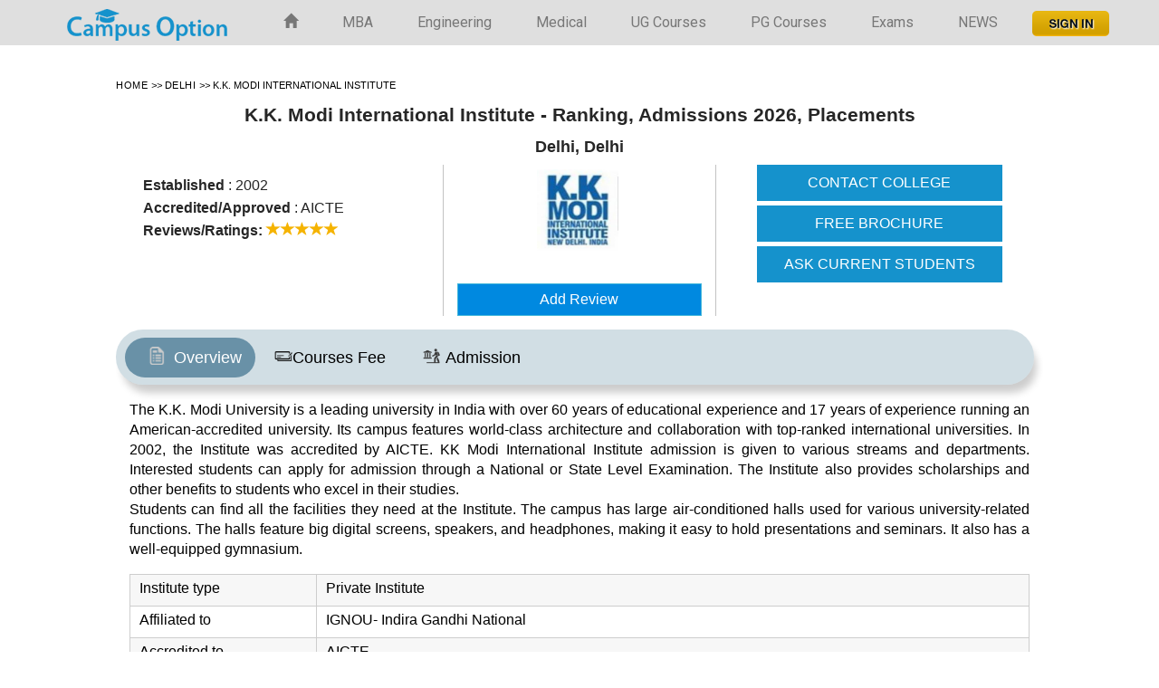

--- FILE ---
content_type: text/html; charset=UTF-8
request_url: https://www.campusoption.com/college/kk-modi-international-institute
body_size: 21676
content:


<!DOCTYPE html>
<html lang="en">
<head>
<meta charset="utf-8">
<meta http-equiv="X-UA-Compatible" content="IE=edge">
<meta name="viewport" content="width=device-width, initial-scale=1">
<link href="https://fonts.googleapis.com/css?family=Roboto:400,700" rel="stylesheet">

<link rel="preconnect" href="https://fonts.googleapis.com">
<link rel="preconnect" href="https://fonts.gstatic.com" crossorigin>
<link href="https://fonts.googleapis.com/css2?family=Open+Sans:ital,wght@0,300;0,400;0,500;0,600;0,700;0,800;1,300;1,400&family=Work+Sans:ital,wght@0,100;0,200;0,300;0,400;0,500;0,600;0,700;1,300&display=swap" rel="stylesheet">

<title>K.K. Modi International Institute, Delhi- Admissions 2026, Ranking, Placements</title><meta name="description" content="K.K. Modi International Institute [ KKMII ], Delhi. Check out Courses/Fee Structure 2026, Admission 2026, Ranking, Placement & Application Form." />
<meta property="og:url" content="https://www.campusoption.com/college/kk-modi-international-institute" /><meta property="og:title" content="K.K. Modi International Institute, Delhi- Admissions 2026, Ranking, Placements" /><meta property="og:description" content="K.K. Modi International Institute [ KKMII ], Delhi. Check out Courses/Fee Structure 2026, Admission 2026, Ranking, Placement & Application Form." /><meta property="og:type" content="Education & Career" /><meta property="og:published_time" content="2016-12-19T10:00:22+00:00"/><meta property="og:updated-time" content="2019-02-09T18:04:52+00:00"/><meta property="og:site_name" content="Campus Option"/><meta property="fb:app_id" content="1558557637710895" /><meta name="google-site-verification" content="2NXcHX6zCpAFT64mqdKzQZftCzyR8H89p-Ya5qoEYEo" />
<meta name="twitter:card" content="summary" /><meta name="twitter:site" content="@campusoption" /><meta name="twitter:title" content="K.K. Modi International Institute, Delhi- Admissions 2026, Ranking, Placements" /><meta name="twitter:description" content="K.K. Modi International Institute [ KKMII ], Delhi. Check out Courses/Fee Structure 2026, Admission 2026, Ranking, Placement & Application Form." /><link rel="publisher" href="https://plus.google.com/+Campusoption-bangalore" /><meta property="article:publisher" content="https://www.facebook.com/campusoption/" />
<link href="https://www.campusoption.com/css/dosis_pontano.css" rel="stylesheet" type="text/css"><link rel="icon" href="https://www.campusoption.com/newimages/fevicon.png" type="image/x-icon" /><link rel="shortcut icon" href="https://www.campusoption.com/newimages/fevicon.png" type="image/x-icon" /><link rel="stylesheet" href="https://maxcdn.bootstrapcdn.com/font-awesome/4.5.0/css/font-awesome.min.css"><link href="https://www.campusoption.com/css/bootstrap.css" rel="stylesheet"><link href="https://www.campusoption.com/css/hover.css" rel="stylesheet"><link rel="stylesheet" href="https://www.campusoption.com/assets/css/newmain.css"><link href="https://www.campusoption.com/css/style.css" rel="stylesheet">
<link href="https://www.campusoption.com/latest/css/sdstyle.css" rel="stylesheet">

	
<!-- Google tag (gtag.js) -->
<script async src="https://www.googletagmanager.com/gtag/js?id=G-H166KYGFZG"></script>
<script>
  window.dataLayer = window.dataLayer || [];
  function gtag(){dataLayer.push(arguments);}
  gtag('js', new Date());

  gtag('config', 'G-H166KYGFZG');
</script>

<!--<script data-ad-client="ca-pub-4980432421625846" async src="https://pagead2.googlesyndication.com/pagead/js/adsbygoogle.js"></script>-->

<style>

.recruitment-companies{width:116px;display:inline}.recruitment-companies img{width:113px;padding:15px}#college-overview .container-microsite{overflow-x:hidden}#college-overview p{font-family: Helvetica,Arial,sans-serif !important;color: #000000;  line-height: 22.4px !important;  font-size: 12pt !important;  font-weight: 400;  text-align: justify;   vertical-align: baseline;
    -webkit-font-smoothing: antialiased; margin: 0; padding:2px 0 6px 0;}#college-overview h1,#college-overview h2,#college-overview h3,#college-overview h4,#college-overview h5,#college-overview h6{font-family: helvetica !important;}#college-overview h2 {color: #4374b9;font-weight: 700 !important;font-size:18px; line-height: 24px;margin-top:15px; margin-bottom:5px;}#college-overview .responsibletable h4{color:#ff8000;font-size:17px !important;padding:0;text-align:left;width:100%;margin-top:30px;font-weight:700;margin-bottom:8px} .responsibletable h3{color:#1c1c1c;font-size:22px;padding:10px 0;font-weight:700}body#college-overview{font-family: helvetica !important;}#college-overview .responsibletable ul{padding: 0 0 0 24px;
    margin: 0 0 10px 0; list-style: none;}#college-overview .responsibletable ul li{color: #000000; text-align: justify; vertical-align: baseline; -webkit-font-smoothing: antialiased;  margin: 0;
	padding: 0 0 0 3px; font: 16px/1.42857143 helvetica !important;}#college-overview .innerpagelisthalf li{width:49%;float:left; margin-right:8px;list-style:disc;list-style-position:outside; list-style-position:inside;color:#000}#college-overview .reply-contain .responsibletable ul{padding:0;margin:0 0 40px 25px;list-style:disc}#college-overview .reply-contain .responsibletable ul li{margin:9px 0 0 2px;line-height:1.2;font:16px/1.42 helvetica !important;padding:0 0 0 3px;color:#262626}#college-overview .college-reply-div p strong,#college-overview .college-reply-div p strong u{font:17px/1.6 helvetica !important;font-weight:700}#college-overview .dis_quest{font:18px/1.6 helvetica !important;}#college-overview .askanexpert{background-color:red;color:#fff;border:1px;padding:5px 8px 12px 27px;width:100%;float:left}.responsibletable table{width:100%; margin: 10px 0 15px 0;}.responstable tr{width:100%;border:1px solid #d9e4e6}.responsibletable tr:nth-child(odd){background-color:rgba(0,0,0, 0.03)}.responsibletable th{word-wrap:break-word;background-color:#1592cc;color:#fff;padding:5px}.responsibletable td{word-wrap:break-word;border:1px solid #d9e4e6;padding:5px; padding:2px 10px; border:1px solid #cdcdcd; }.responsibletable h4{color:#ff8000;font-size:18px;padding:5px;text-align:left}.responstable h3{color:#7f0000;font-size:22px;padding:10px;font-weight:700}#college-overview .course-table tbody tr td{font-family:helvetica !important;font-size:16px; padding:5px 10px; line-height:20px;}#college-overview table td,#college-overview table td p,#college-overview table tr th,#college-overview table tr th p{font-size:16px;font-family: helvetica !important;}#college-overview .btn,#college-overview .pla-set-content-tag-line{font:16px/1.42 helvetica !important;}#college-overview .exam-req-list-na{font:16px/1.42 helvetica !important;}#college-overview .list-group .discuss-reply{font-family:helvetica !important;font-size:16px}#college-overview .reply-detail ul li{font:16px/1.42 Georgia, sans-serif;list-style-position:inside}#college-overview a,#college-overview b,#college-overview span{font-family:helvetica !important;}#college-overview .whyjoin li{font:16px/1.42 helvetica !important;}#college-overview .content-box-set-1 h2{font:18px/1.6 helvetica;font-weight:700}#college-overview .content-box-set-1 h3{font:18px/1.6 helvetica !important;font-weight:700}#college-overview .responsibletable h3{border-bottom:0px solid #7f0000}#college-overview .college-breadcrumbs span a,#college-overview .college-breadcrumbs span i{font-size:11px}.youtube{background-color:#000;margin-bottom:30px;position:relative;padding-top:56.25%;overflow:hidden;cursor:pointer}.youtube img{width:100%;top:-16.82%;left:0;opacity:.7}.youtube .play-button{width:90px;height:60px;background-color:#333;box-shadow:0 0 30px rgba(0,0,0,.6);z-index:1;opacity:.8;border-radius:6px}.youtube .play-button:before{content:"";border-style:solid;border-width:15px 0 15px 26px;border-color:transparent transparent transparent #fff}.youtube .play-button,.youtube img{cursor:pointer}.youtube .play-button,.youtube .play-button:before,.youtube iframe,.youtube img{position:absolute}.youtube .play-button,.youtube .play-button:before{top:50%;left:50%;transform:translate3d(-50%,-50%,0)}.youtube iframe{height:100%;width:100%;top:0;left:0}#interest .ml-auto,.mx-auto{margin-left:auto!important;padding-bottom:5px}#interest .home-newsletter{background:#fff;background:-webkit-linear-gradient(#fff,#d2d2d2);background:-moz-linear-gradient(#fff,#d2d2d2);background:linear-gradient(#fff,#d2d2d2);background:-ms-linear-gradient(#fff,#d2d2d2);background:-o-linear-gradient(#fff,#d2d2d2);-webkit-box-shadow:0 0 30px rgba(0,0,0,.1);box-shadow:0 0 30px rgba(0,0,0,.1);padding:20px 20px;position:relative;z-index:9;margin-top:30px}#interest .home-newsletter form{margin-top:34px}#interest .form-group{margin-bottom:10px}#interest .text-dark{color:#343a40!important;font-size:15px}#interest label{font-size:.9rem;font-weight:700}#interest .form-control{border-radius:3px;padding:.3rem 1rem;border:1px solid rgba(51,71,92,.1);-webkit-box-shadow:none;box-shadow:none}#interest .pr-0,.px-0{padding-right:0!important}#interest .home-newsletter button{background-color:#ff4d1c;background:-webkit-linear-gradient(#fa724c,#ff4d1c);background:-moz-linear-gradient(#fa724c,#ff4d1c);background:-ms-linear-gradient(#fa724c,#ff4d1c);background:-o-linear-gradient(#fa724c,#ff4d1c);background:linear-gradient(#fa724c,#ff4d1c);box-shadow:inset 0 1px 0 #e93d0e,inset 0 -1px 2px #e93d0e;width:100%;border:0;color:#fff;height:60px;font-size:20px;border-radius:3px;font-weight:600}#interest h2{font-size:18px;font-weight:700}#interest p{font-size:14px}#interest .pl-0,.px-0{padding-left:0!important}#interest .col-3{-ms-flex:0 0 25%;max-width:25%}#interest .col-9{-ms-flex:0 0 75%;max-width:75%}#interest .row{display:-ms-flexbox;display:flex;-ms-flex-wrap:wrap;flex-wrap:wrap;margin-right:-15px;margin-left:-15px}.table.table-bordered.responsibletable.custom-tablespl thead tr th {
    background: #fafaff; color: #252525; padding: 6px 10px;  border-bottom: none;}.table-campus-new table tbody tr th {padding:8px 10px !important; background-color:#f1f1f1; color: #242424;border:1px solid #cdcdcd;}.table-campus-new table tbody tr th p {margin: 0;  font-weight: 600; font-size: 13px !important;  line-height: 14px !important;	color: #242424;}
.table-campus-new table tbody tr td p {margin: 0; font-size: 13px !important; font-weight:500; line-height:18px !important;}
.accordion_container h2{
  color: #fff !important;
    font-weight: 700 !important;
    font-size: 18px;
    line-height: 24px !important;
     margin-top: 0px !important;
     margin-bottom: 1px !important;

}
#accordion h2{
	margin-top: 0px !important;
	margin-bottom: 1px !important;
	color:#000 !important;
}
</style>
<script type="application/ld+json"> { "@context" : "http://schema.org", "@type":"Organization", "name" : "K.K. Modi International Institute", "image" : "https://www.campusoption.com/images/colleges/logos/10_11_17_072643_kk.jpg" } }  </script>

 </head><body><nav class="navbar navbar-default top-line navbar-fixed-top"><div class="container"><div class="navbar-header"><button type="button" class="navbar-toggle collapsed" data-toggle="collapse" data-target="#bs-example-navbar-collapse-1" aria-expanded="false"><span class="sr-only"></span><span class="icon-bar"></span><span class="icon-bar"></span>
<span class="icon-bar"></span></button><a class="navbar-brand" href="https://www.campusoption.com/"><img style=" margin-top:-14px;" src="https://www.campusoption.com/newimages/logo.png" alt="Campus Option"></a>
</div><div class="collapse navbar-collapse" id="bs-example-navbar-collapse-1"><ul class="nav navbar-nav nav navbar-right navbar-hover-1"><li class="home"><a href="https://www.campusoption.com/"><span class="glyphicon glyphicon-home"></span></a></li><li><a href="https://www.campusoption.com/top-mba-colleges-india" title="MBA Colleges in India">MBA</a></li><li><a href="https://www.campusoption.com/top-engineering-colleges-india" title="Engineering Colleges in India">Engineering</a></li><li><a href="https://www.campusoption.com/top-medical-colleges-india" title="Medical Colleges in India">Medical</a></li><li><a href="https://www.campusoption.com/top-bbm-colleges-india" title="UG Courses in India">UG Courses</a></li><li><a href="https://www.campusoption.com/pg/top-me-mtech-colleges-india" title="PG Courses in India">PG Courses</a></li><li><a href="https://www.campusoption.com/entrance-exam" title="Entrance Exam in India">Exams</a></li><li><a href="https://www.campusoption.com/news-articles" title="Colleges &amp; Educational News">NEWS</a></li><li><a href="" data-toggle="modal" data-target="#login-modal" title="sign-in" class="login">&nbsp;<img src="https://www.campusoption.com/assets/img/btn-signin.png" alt="Sign-in"></a></li></ul>
</div></div></nav>



<div class="height-60"></div>

<div id="college-overview" class="college-custom-wrapper">


<div class="wrapper-top">

<div class="college_info">



<div class="college_data">

<p class="college-breadcrumbs">



						
									<span itemscope itemtype="http://schema.org/BreadcrumbList">

									<span itemprop="itemListElement" itemscope itemtype="http://schema.org/ListItem">

									<meta itemprop="position" content="1">

									  <a href="https://www.campusoption.com" itemprop="item" title="home">

										<span itemprop="name">Home</span>

									  </a>

									</span>

							
									<span itemprop="itemListElement" itemscope itemtype="http://schema.org/ListItem">

									<meta itemprop="position" content="2">

									   <i>&gt;&gt; </i><a href="https://www.campusoption.com/top-mba-colleges-delhi" itemprop="item" title="Delhi MBA Colleges/Universities">

										<span itemprop="name">Delhi</span>

									  </a>

									</span>

									<i>&gt;&gt; </i><span style="font-size:11px">K.K. Modi International Institute</span>

									</span>

						
					
		</p>
 
 <div  class="college_name" style="text-align:center;">

<h1 itemprop="name">K.K. Modi International Institute		- Ranking,  Admissions 2026, Placements</h1>


<h4>Delhi, Delhi</h4></div>
			<div class="col-md-12 ">
				<div class="col-md-4 col-sm-4 top-left-side-set hidden-xs">
					<div class="extra_info">

	               <span><b>Established</b> : 2002</span> <br/> <span><b>Accredited/Approved</b> : AICTE</span>
				   </div>
					<div class="extra_info">



				
						   <span> <b>Reviews/Ratings:</b>

						   <i class="glyphicon glyphicon-star star-active"></i><i class="glyphicon glyphicon-star star-active"></i><i class="glyphicon glyphicon-star star-active"></i><i class="glyphicon glyphicon-star star-active"></i><i class="glyphicon glyphicon-star star-active"></i>
					  </span>

							


				</div>

				</div>
				<div class="col-md-4 col-sm-4 top-center-side-set">
					<div class="col-md-12 border-center" >
						<div class="col-md-3 col-sm-3">&nbsp;</div>
						<div class="col-md-9 col-sm-9">
					
										<a class="college_logo_wrap1" href="https://www.campusoption.com/college/kk-modi-international-institute" title="K.K. Modi International Institute - [K.K. Modi International Institute]"><img src="https://www.campusoption.com/images/colleges/logos/10_11_17_072643_kk.jpg" alt="K.K. Modi International Institute - [K.K. Modi International Institute]" class="img-responsive bg-logo" /></a>

								
				</div>
				<span>&nbsp;<a href="javascript:void(0)" title="Add a reviews For K.K. Modi International Institute" data-toggle="modal" data-target="#reviews_modal" role="button" class="btn btn-info  btn-block border-radius-0">Add Review</a></span>
			</div>

			</div>
				<div class="col-md-4 col-sm-4 top-center-side-set fixbutton colmd">
					<div class="col-md-12 colmd">

                              <a class="btn btn-primary btn-style-1 btn-block border-radius-0 page-scroll hidden-xs" href="#interested_form" role="button" title="Contact Mount Carmel Institute of Management">CONTACT COLLEGE</a>

                              <a class="btn btn-primary btn-style-1 btn-block border-radius-0 fixbuttona" href="javascript:void(0)" data-rel="Bangalore" title="free brochure for Mount Carmel Institute of Management" data-toggle="modal" data-target="#brochure_modal" onclick="modeltitle('K.K. Modi International Institute')" role="button">FREE BROCHURE</a>

                              <a class="btn btn-primary btn-style-1 btn-block border-radius-0 fixbuttona" title="Ask Your Question For Mount Carmel Institute of Management" data-toggle="modal" data-target="#college_disc_modal" role="button" onclick="modeltitle('K.K. Modi International Institute')">ASK CURRENT STUDENTS</a>

          </div>
				</div>
			</div>






	  </div>

			 </div>

			 <div class="clear"></div>

			
			</div>

	<div class="container-microsite">

		 <div class="microsite-icon-container microsite-tab-custom microsite-padding-0 custom-tabMenu">

		   <a href="https://www.campusoption.com/college/kk-modi-international-institute" title="K.K. Modi International Institute"><div class="microsite-padding-0 microsite-icon-type"><div class="microsite-icon tab-child-cutom active"><div class="microsite-icon-img "><img src="https://www.campusoption.com/assets/img/overview.png" alt="Overview"/></div><div class="microsite-icon-label">Overview</div></div></div></a>

			
			  <a href="https://www.campusoption.com/college/courses/kk-modi-international-institute" title="Courses Fee Structure of K.K. Modi International Institute"><div class="microsite-padding-0 microsite-icon-type"><div class="microsite-icon tab-child-cutom"><div class="microsite-icon-img"><img src="https://www.campusoption.com/assets/img/course_fee_structure.png" alt="Courses Fee Structure" /></div><div class="microsite-icon-label">Courses Fee</div></div></div></a>

			
			
			<a href="https://www.campusoption.com/college/admission/kk-modi-international-institute" title="Admission Procedure in K.K. Modi International Institute"><div class="microsite-padding-0 microsite-icon-type"><div class="microsite-icon tab-child-cutom"><div class="microsite-icon-img"><img src="https://www.campusoption.com/assets/img/admission-icon.png" alt="Admission Procedure" /></div><div class="microsite-icon-label">Admission</div></div></div></a>

			
			</div><div class="clear"></div>

		<div class="col-md-12 padding-0">

		 <div class="col-md-12 content-box-set-1"><div class="responsibletable table-campus-new"><p>The K.K. Modi University is a leading university in India with over 60 years of educational experience and 17 years of experience running an American-accredited university. Its campus features world-class architecture and collaboration with top-ranked international universities. In 2002, the Institute was accredited by AICTE. KK Modi International Institute admission is given to various streams and departments. Interested students can apply for admission through a National or State Level Examination. The Institute also provides scholarships and other benefits to students who excel in their studies.<br />
Students can find all the facilities they need at the Institute. The campus has large air-conditioned halls used for various university-related functions. The halls feature big digital screens, speakers, and headphones, making it easy to hold presentations and seminars. It also has a well-equipped gymnasium.</p>

<table>
	<tbody>
		<tr>
			<td>
			<p>Institute type</p>
			</td>
			<td>
			<p>Private Institute</p>
			</td>
		</tr>
		<tr>
			<td>
			<p>Affiliated to</p>
			</td>
			<td>
			<p>IGNOU- Indira Gandhi National</p>
			</td>
		</tr>
		<tr>
			<td>
			<p>Accredited to</p>
			</td>
			<td>
			<p>AICTE</p>
			</td>
		</tr>
		<tr>
			<td>
			<p>Established</p>
			</td>
			<td>
			<p>2002</p>
			</td>
		</tr>
		<tr>
			<td>
			<p>Facilities</p>
			</td>
			<td>
			<p>Library, Gym, Auditorium, WIFI enabled campus, Hostels, Sports and Transport.</p>
			</td>
		</tr>
		<tr>
			<td>
			<p>Genders Accepted</p>
			</td>
			<td>
			<p>Co.Ed</p>
			</td>
		</tr>
		<tr>
			<td>
			<p>Hostel Facility</p>
			</td>
			<td>
			<p>Yes</p>
			</td>
		</tr>
	</tbody>
</table>

<p><strong>Courses offered</strong><br />
The popular course offered at <strong>KKMII is MBA</strong>. Here the Institute offers a range of MBA courses at various levels. The courses available include Human Resource Management, Marketing, Finance, Information Technology, and International Business. To pursue these courses, students must have a Bachelor&#39;s degree. The tuition fees are INR 6.4 lakhs, which can be paid in two installments of 3.2 lakhs each.<br />
<strong>Placements</strong><br />
The placement cell coordinates various activities, including training sessions, industry interfaces, workshops, and mock interviews. The placement cell also arranges internships, which help students get experience in various industries. The process is very structured, from the first interview to the final job offer. Students can access alumni and recruiters to help them prepare for the interviews and find suitable jobs. In addition, business administration, engineering, or management students can take advantage of various scholarship opportunities. The placement process begins in the final year of study. Upon graduation, students are offered a minimum of INR 3.8 LPA.<br />
<strong>Application process</strong><br />
The first step in the KKMII application process is registering your name on the Institute&#39;s official website. Then, you will be called for a final counseling session if you meet all the eligibility criteria. After the counseling, you will be given details about the course and fees.</p>

<ul>
	<li>Then, you will need to submit an online application to K.K. Modi International Institute. You must fill in the institute application form before the maturity date.</li>
	<li>Ensure you enter all the relevant details and include all the required documents. You will also need to pay the application fee.</li>
	<li>This fee is about 600/ and is non-refundable.</li>
	<li>After registering online, you will get a confirmation email with your application number.</li>
	<li>Once you have received this email, you can start filling out your application form.</li>
	<li>Be sure to provide details about your educational background, any examinations you&#39;ve taken, and the subjects you&#39;re interested in.</li>
	<li>Attach any documents required for admission to KKMII.</li>
</ul>
</div></div>
	</div>
		                    <div class="col-md-12 content-box-set-1" style="background-color:powderblue;">	   <h4 class="custom-head11" >KKMII Course fee structure </h4><div class="course-table"><table class="table table-bordered responsibletable custom-tablespl"><thead><tr><th>Course</th><th>Fees</th><th>Duration</th></tr></thead><tbody>   <tr class="course-details"><td>PGDM - Finance</td><td>	  615000  </td><td>2 years</td></tr>    <tr class="course-details"><td>PGDM - Marketing Management</td><td>	  615000  </td><td>2 years</td></tr>    <tr class="course-details"><td>PGDM - Human Resource Management</td><td>	  615000  </td><td>2 years</td></tr>   <tr><td colspan="3" style="text-align:center"><a class="btn btn-info button-primary-red btn-padding" href="https://www.campusoption.com/college/courses/kk-modi-international-institute">View All</a></td></tr>	 </tbody> </table> </div>

						 <div class="clear"></div>

						<div style="padding:7px">
			</div>

					</div>
					
						
					
						
						
							  
                         						 													<div class="col-lg-5 content-box-set-1 align-horz h3-cust-t">

										  <div class="col-md-12">

								                      <h3>Contact Information</h3><div class="col-md-12 padding-0 margin-top-5 margin-bottom-5"> <div class="col-md-2 col-sm-2 contact-icon-inline col-xs-2 padding-0 text-align-center"><i class="fa fa-phone contect-icon-set1"></i></div> <div class="col-md-10 col-sm-10 col-xs-10 padding-0"><h4 class="margin-0 con-head-line">Contact Numbers:</h4></div><div class="col-md-2 col-sm-2 col-xs-2"></div> <div class="col-md-10 col-sm-10 col-xs-10 padding-0" ><p>011 4057 4000</p></div></div><div class="col-md-12 padding-0 margin-top-5 margin-bottom-5"><div class="col-md-2 col-sm-2 col-xs-2 contact-icon-inline padding-0 text-align-center"><i class="fa fa-envelope contect-icon-set1"></i></div><div class="col-md-10 col-sm-10 col-xs-10 padding-0"><h4 class="margin-0 con-head-line">Email ID:</h4></div><div class="col-md-2 col-sm-2 col-xs-2"></div><div class="col-md-10 col-sm-10 col-xs-10 padding-0" ><p>info@kkmodi.edu.in</p></div></div>
								                         <div class="col-md-12 padding-0 margin-top-5 margin-bottom-5"><div class="col-md-2 col-sm-2 col-xs-2 contact-icon-inline padding-0 text-align-center"><i class="fa fa-map-marker contect-icon-set1"></i></div><div class="col-md-10 col-sm-10 col-xs-10 padding-0"><h4 class="margin-0 con-head-line">Address:</h4></div><div class="col-md-2 col-sm-2 col-xs-2"></div><div class="col-md-10 col-sm-10 col-xs-10 padding-0"><p>
																					 																						 <span>24-A, Lajpat Nagar - IV, Ring Road</span>,
																						 																							 <span>Delhi</span>, <span>India</span></p></div> </div> 	 </div>

												 </div>


												 <div class="col-lg-4 content-box-set-1 align-horz width-rt-just">

														<div class="col-md-12">

														 <style>
.form-control{
	border: 1px solid #ccc!important;
}
.floatleft{
	padding: 5px;
}
</style>
<div id="interested_form">
<div class="col-md-12 content-box-set-1"><h2 class="floatleft">Interested in K.K. Modi International Institute</h2><form name="register" id="register" method="post" autocomplete="off" onsubmit="return validateInterest( this )">
						                                <div class="col-md-6 col-sm-6 padding-1"><input type="text" class="form-control border-radius-0 height-50" placeholder="Name" name="fullname" 	id="fullname_micro"  value=""></div><div class="col-md-6 col-sm-6 padding-1"><input type="text" class="form-control border-radius-0 height-50" placeholder="Email ID" name="email_address" id="email_address" value=""></div><div class="col-md-6 col-sm-6 padding-1"><input type="text" class="form-control border-radius-0 height-50" placeholder="Mobile Number" name="mobile_number" id="mobile_number" value=""><input type="hidden" name="college_location" id="college_location" value="Delhi" /></div><div class="col-md-6 col-sm-6 padding-1"><input type="text" class="form-control border-radius-0 height-50" placeholder="Interested City" name="city" id="city_micro" value=""></div>
                           <div class="col-md-6 col-sm-6 padding-1"><select name="course_interselect" id="course_interselect" class="form-control"><option value="">Select Course</option><option value="Engineering">BE/BTECH</option><option value="Fulltime MBA">Fulltime MBA</option>  <option value="Distance MBA">Distance MBA</option><option value="Executive MBA">Executive MBA</option>  <option value="Online MBA">Online MBA</option><option value="ME/MTECH">M.E/M.TECH</option><option value="Law">Law</option> <option value="ARCHITECTURE">ARCHITECTURE</option><option value="Medical PG">Medical PG</option><option value="HOMEOPATHY">HOMEOPATHY</option><option value="MBBS">MBBS</option><option value="DENTAL">DENTAL</option><option value="AYURVEDA">AYURVEDA</option><option value="BPHARM">BPHARM</option><option value="BCOM">BCOM/MCOM</option><option value="BCA">BCA/MCA</option><option value="BBM">BBM/BBA</option><option value="BSc/MSc">B.Sc/M.Sc</option><option value="BHM">BHM</option><option value="Animation/Multimedia">Animation / Multimedia</option><option value="Professional & Vocational Courses">Professional & Vocational Courses</option><option value="Media Films/Mass Communication">Media Films / Mass Communication</option><option value="Hospitality/Aviation/Tourism">Hospitality / Aviation / Tourism</option><option value="Study Abroad">Study Abroad</option>  <option value="others" >Other Courses</option></select><input type = "hidden" name="college_name_second" value="K.K. Modi International Institute"/></div>
						<div class="col-md-6 col-sm-6 padding-1 description_toogle"><input type="text" class="form-control border-radius-0 height-50" placeholder="Other Course" id="course_interestdesc" name="course_interestdesc" value=""/></div><div class="col-md-6 col-sm-6 padding-1"><select name="col_query_type" id="col_query_type" class="form-control"><option value="">Select Query Type</option><option value="Admission">Admission</option><option value="Academics & Faculty">Academics & Faculty</option><option value="International Exposure">International Exposure</option><option value="Fees and Scholarship">Fees and Scholarship</option><option value="Placement & Alumni Network">Placement & Alumni Network</option><option value="Infrastructure & Transportation">Infrastructure & Transportation</option><option value="Student Housing & Food">Student Housing & Food</option><option value="Clubs & Association">Clubs & Association</option><option value="Social Atmosphere">Social Atmosphere</option></select></div>
                        <div class="col-md-12 padding-1"><textarea name="inquiry" rows="2" id="inquiry" class="form-control border-radius-0 height-50" maxlength="100" placeholder="Query"></textarea></div><div class="clear"></div>
						<div class="col-sm-9 col-xs-12 margin-top-10">
						<div class="col-sm-8 col-xs-5"><label class="margin-top-10 captcha_label">5+3=</label></div>
						<div class="col-sm-4 col-xs-6"><input type="text" id="interested_captcha" name="interested_captcha" class="form-control border-radius-0 height-50"/>
						<input type="hidden" id="captcha_hidden" name="captcha_hidden"  value="8"/></div>
						</div>
                            <div class="col-md-3 col-xs-12 padding-0 margin-top-10"><button type="submit" name="submit2" value="Submit" class="btn btn-success btn-block border-radius-0 height-50">Submit</button></div><div class="clear"></div></form></div></div>

														</div>

													</div>

													<div class="col-md-12 ">
																											</div>


													
													<div class="col-md-12 padding-0">

													<div class="col-md-12 content-box-set-1">

													<h2 class="custom-head11 section-global-head">Delhi


													 MBA Colleges</h2>

													<ul class="popular_college_list custom-list-coll">

														<li><a target="_blank"  href="https://www.campusoption.com/college/fostiima-business-school" title="Fostiima Business School">
																												<img src="https://www.campusoption.com/images/colleges/logos/27_03_15_073241_logo.jpg" class="img-responsive college-bg-logo" >
																												<div style="margin-top:20px;">

														<h3>Fostiima Business School</h3></div></a>
														<div class="extra_info">

														<span>Delhi, Delhi</span>


													
															   <span> | <b>Ratings:</b>

															   <i class="glyphicon glyphicon-star star-active"></i><i class="glyphicon glyphicon-star star-active"></i><i class="glyphicon glyphicon-star star-active"></i><i class="glyphicon glyphicon-star star-active"></i><i class="glyphicon glyphicon-star-empty star-empty"></i>
																</span>

																
													</div>
													<div class="extra_info">

									               <span><b>Established</b> : 2007</span> | <span><b>Accredited/Approved</b> : AICTE / UGC</span>

												   </div>
													 <div class=" course-fees-listing">	  														 <table class="table table-responsive"><tbody><tr class="course-details">
															 <td class="courses-fees"><span>&gt;&gt;</span>  Master of Business Administration</td>
															   <td class="course_fees"><b>Fees : Rs.  1220000 </b></td> 															 </tr></tbody> </table>
														 														 <div class="location-details"> <a href="https://www.campusoption.com/college/courses/fostiima-business-school" ><div class="microsite-type-link red">Courses & Fees </div></a><a href="https://www.campusoption.com/college/admission/fostiima-business-school" ><div class="microsite-type-link green"> Admission</div></a>															 <div class="brochure-free-colleges"><a href="javascript:void(0)" class="college_info_request" data-rel="Delhi" title="Fostiima Business School" data-toggle="modal" data-target="#brochure_modal" onclick="modeltitle('Fostiima Business School')">
																 <i class="fa fa-download" aria-hidden="true"></i> Free E-brochure</a></div>															 </div>
														 </div>


													</li>


														<li><a target="_blank"  href="https://www.campusoption.com/college/shiv-khera-institute-of-leadership-and-management-executive-mba" title="Shiv Khera Institute Of Leadership And Management Executive MBA">
																												<img src="https://www.campusoption.com/images/colleges/logos/28_03_15_062012_1.jpg" class="img-responsive college-bg-logo" >
																												<div style="margin-top:20px;">

														<h3>Shiv Khera Institute Of Leadership And Management Executive MBA</h3></div></a>
														<div class="extra_info">

														<span>Delhi, Delhi</span>


													
															   <span> | <b>Ratings:</b>

															   <i class="glyphicon glyphicon-star star-active"></i><i class="glyphicon glyphicon-star star-active"></i><i class="glyphicon glyphicon-star star-active"></i><i class="glyphicon glyphicon-star star-active"></i><i class="glyphicon glyphicon-star-empty star-empty"></i>
																</span>

																
													</div>
													<div class="extra_info">

									               

												   </div>
													 <div class=" course-fees-listing">	  														 <table class="table table-responsive"><tbody><tr class="course-details">
															 <td class="courses-fees"><span>&gt;&gt;</span>  Master of Business Administration</td>
															 															 </tr></tbody> </table>
														 														 <div class="location-details"> <a href="https://www.campusoption.com/college/courses/shiv-khera-institute-of-leadership-and-management-executive-mba" ><div class="microsite-type-link red">Courses & Fees </div></a>															 <div class="brochure-free-colleges"><a href="javascript:void(0)" class="college_info_request" data-rel="Delhi" title="Shiv Khera Institute Of Leadership And Management Executive MBA" data-toggle="modal" data-target="#brochure_modal" onclick="modeltitle('Shiv Khera Institute Of Leadership And Management Executive MBA')">
																 <i class="fa fa-download" aria-hidden="true"></i> Free E-brochure</a></div>															 </div>
														 </div>


													</li>


														<li><a target="_blank"  href="https://www.campusoption.com/college/govindam-business-school-executive-mba" title="Govindam Business School Executive MBA">
																												<img src="https://www.campusoption.com/images/colleges/logos/16_01_17_051203_GD_LL.jpg" class="img-responsive college-bg-logo" >
																												<div style="margin-top:20px;">

														<h3>Govindam Business School Executive MBA</h3></div></a>
														<div class="extra_info">

														<span>Delhi, Delhi</span>


													
															   <span> | <b>Ratings:</b>

															   <i class="glyphicon glyphicon-star star-active"></i><i class="glyphicon glyphicon-star star-active"></i><i class="glyphicon glyphicon-star star-active"></i><i class="glyphicon glyphicon-star star-active"></i><i class="glyphicon glyphicon-star-empty star-empty"></i>
																</span>

																
													</div>
													<div class="extra_info">

									               <span><b>Established</b> : 2009</span> | <span><b>Accredited/Approved</b> : UGC</span>

												   </div>
													 <div class=" course-fees-listing">	  														 <table class="table table-responsive"><tbody><tr class="course-details">
															 <td class="courses-fees"><span>&gt;&gt;</span>  Master of Business Administration</td>
															   <td class="course_fees"><b>Fees : Rs.  350000 </b></td> 															 </tr></tbody> </table>
														 														 <div class="location-details"> <a href="https://www.campusoption.com/college/courses/govindam-business-school-executive-mba" ><div class="microsite-type-link red">Courses & Fees </div></a><a href="https://www.campusoption.com/college/admission/govindam-business-school-executive-mba" ><div class="microsite-type-link green"> Admission</div></a>															 <div class="brochure-free-colleges"><a href="javascript:void(0)" class="college_info_request" data-rel="Delhi" title="Govindam Business School Executive MBA" data-toggle="modal" data-target="#brochure_modal" onclick="modeltitle('Govindam Business School Executive MBA')">
																 <i class="fa fa-download" aria-hidden="true"></i> Free E-brochure</a></div>															 </div>
														 </div>


													</li>


														<li><a target="_blank"  href="https://www.campusoption.com/college/gitarattan-international-business-school" title="Gitarattan International Business School">
																												<img src="https://www.campusoption.com/images/colleges/logos/01_04_15_082707_1.jpg" class="img-responsive college-bg-logo" >
																												<div style="margin-top:20px;">

														<h3>Gitarattan International Business School</h3></div></a>
														<div class="extra_info">

														<span>Delhi, Delhi</span>


													
															   <span> | <b>Ratings:</b>

															   <i class="glyphicon glyphicon-star star-active"></i><i class="glyphicon glyphicon-star star-active"></i><i class="glyphicon glyphicon-star star-active"></i><i class="glyphicon glyphicon-star star-active"></i><i class="glyphicon glyphicon-star star-active"></i>
																</span>

																
													</div>
													<div class="extra_info">

									               <span><b>Established</b> : 2004</span> | <span><b>Accredited/Approved</b> : AICTE </span>

												   </div>
													 <div class=" course-fees-listing">	  														 <table class="table table-responsive"><tbody><tr class="course-details">
															 <td class="courses-fees"><span>&gt;&gt;</span>  Master of Business Administration</td>
															   <td class="course_fees"><b>Fees : Rs.  198500 </b></td> 															 </tr></tbody> </table>
														 														 <div class="location-details"> <a href="https://www.campusoption.com/college/courses/gitarattan-international-business-school" ><div class="microsite-type-link red">Courses & Fees </div></a><a href="https://www.campusoption.com/college/admission/gitarattan-international-business-school" ><div class="microsite-type-link green"> Admission</div></a><a href="https://www.campusoption.com/college/cutoff/gitarattan-international-business-school" ><div class="microsite-type-link sblue"> Cutoff</div></a>															 <div class="brochure-free-colleges"><a href="javascript:void(0)" class="college_info_request" data-rel="Delhi" title="Gitarattan International Business School" data-toggle="modal" data-target="#brochure_modal" onclick="modeltitle('Gitarattan International Business School')">
																 <i class="fa fa-download" aria-hidden="true"></i> Free E-brochure</a></div>															 </div>
														 </div>


													</li>


														<li><a target="_blank"  href="https://www.campusoption.com/college/netaji-subhas-institute-of-technology" title="Netaji Subhas University of Technology">
																												<img src="https://www.campusoption.com/images/colleges/logos/03_03_17_122629_NIST_LL.jpg" class="img-responsive college-bg-logo" >
																												<div style="margin-top:20px;">

														<h3>Netaji Subhas University of Technology</h3></div></a>
														<div class="extra_info">

														<span>Delhi, Delhi</span>


													
															   <span> | <b>Ratings:</b>

															   <i class="glyphicon glyphicon-star star-active"></i><i class="glyphicon glyphicon-star star-active"></i><i class="glyphicon glyphicon-star star-active"></i><i class="glyphicon glyphicon-star star-active"></i><i class="glyphicon glyphicon-star-empty star-empty"></i>
																</span>

																
													</div>
													<div class="extra_info">

									               <span><b>Established</b> : 1983</span> | <span><b>Accredited/Approved</b> : AICTE</span>

												   </div>
													 <div class=" course-fees-listing">	  														 <table class="table table-responsive"><tbody><tr class="course-details">
															 <td class="courses-fees"><span>&gt;&gt;</span>  Master of Business Administration</td>
															   <td class="course_fees"><b>Fees : Rs.  170000 </b></td> 															 </tr></tbody> </table>
														 														 <div class="location-details"> <a href="https://www.campusoption.com/college/courses/netaji-subhas-institute-of-technology" ><div class="microsite-type-link red">Courses & Fees </div></a><a href="https://www.campusoption.com/college/admission/netaji-subhas-institute-of-technology" ><div class="microsite-type-link green"> Admission</div></a><a href="https://www.campusoption.com/college/cutoff/netaji-subhas-institute-of-technology" ><div class="microsite-type-link sblue"> Cutoff</div></a>															 <div class="brochure-free-colleges"><a href="javascript:void(0)" class="college_info_request" data-rel="Delhi" title="Netaji Subhas University of Technology" data-toggle="modal" data-target="#brochure_modal" onclick="modeltitle('Netaji Subhas University of Technology')">
																 <i class="fa fa-download" aria-hidden="true"></i> Free E-brochure</a></div>															 </div>
														 </div>


													</li>


														<li><a target="_blank"  href="https://www.campusoption.com/college/jamia-millia-islamia-university" title="Jamia Millia Islamia University">
																												<img src="https://www.campusoption.com/images/colleges/logos/09_03_15_101840_a.jpg" class="img-responsive college-bg-logo" >
																												<div style="margin-top:20px;">

														<h3>Jamia Millia Islamia University</h3></div></a>
														<div class="extra_info">

														<span>Delhi, Delhi</span>


													
															   <span> | <b>Ratings:</b>

															   <i class="glyphicon glyphicon-star star-active"></i><i class="glyphicon glyphicon-star star-active"></i><i class="glyphicon glyphicon-star star-active"></i><i class="glyphicon glyphicon-star star-active"></i><i class="glyphicon glyphicon-star-empty star-empty"></i>
																</span>

																
													</div>
													<div class="extra_info">

									               <span><b>Established</b> : 1920</span> | <span><b>Accredited/Approved</b> : AICTE / NAAC / UGC / NBA</span>

												   </div>
													 <div class=" course-fees-listing">	  														 <table class="table table-responsive"><tbody><tr class="course-details">
															 <td class="courses-fees"><span>&gt;&gt;</span>  Master of Business Administration</td>
															   <td class="course_fees"><b>Fees : Rs.  38800 </b></td> 															 </tr></tbody> </table>
														 														 <div class="location-details"> <a href="https://www.campusoption.com/college/courses/jamia-millia-islamia-university" ><div class="microsite-type-link red">Courses & Fees </div></a><a href="https://www.campusoption.com/college/placements/jamia-millia-islamia-university" ><div class="microsite-type-link blue"> Placement</div></a><a href="https://www.campusoption.com/college/admission/jamia-millia-islamia-university" ><div class="microsite-type-link green"> Admission</div></a><a href="https://www.campusoption.com/college/cutoff/jamia-millia-islamia-university" ><div class="microsite-type-link sblue"> Cutoff</div></a>															 <div class="brochure-free-colleges"><a href="javascript:void(0)" class="college_info_request" data-rel="Delhi" title="Jamia Millia Islamia University" data-toggle="modal" data-target="#brochure_modal" onclick="modeltitle('Jamia Millia Islamia University')">
																 <i class="fa fa-download" aria-hidden="true"></i> Free E-brochure</a></div>															 </div>
														 </div>


													</li>


														<li><a target="_blank"  href="https://www.campusoption.com/college/jawaharlal-nehru-university-delhi" title="Jawaharlal Nehru University Delhi">
																												<img src="https://www.campusoption.com/images/colleges/logos/27_10_16_111742_ju_ll.jpg" class="img-responsive college-bg-logo" >
																												<div style="margin-top:20px;">

														<h3>Jawaharlal Nehru University Delhi</h3></div></a>
														<div class="extra_info">

														<span>Delhi, Delhi</span>


													
															   <span> | <b>Ratings:</b>

															   <i class="glyphicon glyphicon-star star-active"></i><i class="glyphicon glyphicon-star star-active"></i><i class="glyphicon glyphicon-star star-active"></i><i class="glyphicon glyphicon-star star-active"></i><i class="glyphicon glyphicon-star-empty star-empty"></i>
																</span>

																
													</div>
													<div class="extra_info">

									               <span><b>Established</b> : 1969</span> | <span><b>Accredited/Approved</b> : AICTE</span>

												   </div>
													 <div class=" course-fees-listing">	  														 <table class="table table-responsive"><tbody><tr class="course-details">
															 <td class="courses-fees"><span>&gt;&gt;</span>  Master of Business Administration</td>
															   <td class="course_fees"><b>Fees : Rs.  1200000 </b></td> 															 </tr></tbody> </table>
														 														 <div class="location-details"> <a href="https://www.campusoption.com/college/courses/jawaharlal-nehru-university-delhi" ><div class="microsite-type-link red">Courses & Fees </div></a><a href="https://www.campusoption.com/college/admission/jawaharlal-nehru-university-delhi" ><div class="microsite-type-link green"> Admission</div></a><a href="https://www.campusoption.com/college/cutoff/jawaharlal-nehru-university-delhi" ><div class="microsite-type-link sblue"> Cutoff</div></a>															 <div class="brochure-free-colleges"><a href="javascript:void(0)" class="college_info_request" data-rel="Delhi" title="Jawaharlal Nehru University Delhi" data-toggle="modal" data-target="#brochure_modal" onclick="modeltitle('Jawaharlal Nehru University Delhi')">
																 <i class="fa fa-download" aria-hidden="true"></i> Free E-brochure</a></div>															 </div>
														 </div>


													</li>


														<li><a target="_blank"  href="https://www.campusoption.com/college/department-of-commerce--delhi-school-of-economics--university-of-delhi" title="Delhi School of Economics">
																												<img src="https://www.campusoption.com/images/colleges/logos/16_01_17_113712_dcc_ll.jpg" class="img-responsive college-bg-logo" >
																												<div style="margin-top:20px;">

														<h3>Delhi School of Economics</h3></div></a>
														<div class="extra_info">

														<span>Delhi, Delhi</span>


													
															   <span> | <b>Ratings:</b>

															   <i class="glyphicon glyphicon-star star-active"></i><i class="glyphicon glyphicon-star star-active"></i><i class="glyphicon glyphicon-star star-active"></i><i class="glyphicon glyphicon-star star-active"></i><i class="glyphicon glyphicon-star-empty star-empty"></i>
																</span>

																
													</div>
													<div class="extra_info">

									               <span><b>Established</b> : 1967</span> | <span><b>Accredited/Approved</b> : UGC</span>

												   </div>
													 <div class=" course-fees-listing">	  														 <table class="table table-responsive"><tbody><tr class="course-details">
															 <td class="courses-fees"><span>&gt;&gt;</span>  Master of Business Administration</td>
															   <td class="course_fees"><b>Fees : Rs.  31392 </b></td> 															 </tr></tbody> </table>
														 														 <div class="location-details"> <a href="https://www.campusoption.com/college/courses/department-of-commerce--delhi-school-of-economics--university-of-delhi" ><div class="microsite-type-link red">Courses & Fees </div></a><a href="https://www.campusoption.com/college/admission/department-of-commerce--delhi-school-of-economics--university-of-delhi" ><div class="microsite-type-link green"> Admission</div></a><a href="https://www.campusoption.com/college/cutoff/department-of-commerce--delhi-school-of-economics--university-of-delhi" ><div class="microsite-type-link sblue"> Cutoff</div></a>															 <div class="brochure-free-colleges"><a href="javascript:void(0)" class="college_info_request" data-rel="Delhi" title="Delhi School of Economics" data-toggle="modal" data-target="#brochure_modal" onclick="modeltitle('Delhi School of Economics')">
																 <i class="fa fa-download" aria-hidden="true"></i> Free E-brochure</a></div>															 </div>
														 </div>


													</li>


														<li><a target="_blank"  href="https://www.campusoption.com/college/indian-institute-of-technology-delhi" title="Indian Institute of Technology Delhi">
																												<img src="https://www.campusoption.com/images/colleges/logos/27_10_16_091803_ID_LOGO.jpg" class="img-responsive college-bg-logo" >
																												<div style="margin-top:20px;">

														<h3>Indian Institute of Technology Delhi</h3></div></a>
														<div class="extra_info">

														<span>Delhi, Delhi</span>


													
															   <span> | <b>Ratings:</b>

															   <i class="glyphicon glyphicon-star star-active"></i><i class="glyphicon glyphicon-star star-active"></i><i class="glyphicon glyphicon-star star-active"></i><i class="glyphicon glyphicon-star star-active"></i><i class="glyphicon glyphicon-star-empty star-empty"></i>
																</span>

																
													</div>
													<div class="extra_info">

									               <span><b>Established</b> : 1961</span> | <span><b>Accredited/Approved</b> : UGC</span>

												   </div>
													 <div class=" course-fees-listing">	  														 <table class="table table-responsive"><tbody><tr class="course-details">
															 <td class="courses-fees"><span>&gt;&gt;</span>  Master of Business Administration</td>
															   <td class="course_fees"><b>Fees : Rs.  400000 </b></td> 															 </tr></tbody> </table>
														 														 <div class="location-details"> <a href="https://www.campusoption.com/college/courses/indian-institute-of-technology-delhi" ><div class="microsite-type-link red">Courses & Fees </div></a><a href="https://www.campusoption.com/college/admission/indian-institute-of-technology-delhi" ><div class="microsite-type-link green"> Admission</div></a><a href="https://www.campusoption.com/college/cutoff/indian-institute-of-technology-delhi" ><div class="microsite-type-link sblue"> Cutoff</div></a>															 <div class="brochure-free-colleges"><a href="javascript:void(0)" class="college_info_request" data-rel="Delhi" title="Indian Institute of Technology Delhi" data-toggle="modal" data-target="#brochure_modal" onclick="modeltitle('Indian Institute of Technology Delhi')">
																 <i class="fa fa-download" aria-hidden="true"></i> Free E-brochure</a></div>															 </div>
														 </div>


													</li>


														<li><a target="_blank"  href="https://www.campusoption.com/college/university-of-delhi-delhi" title="Delhi University">
																												<img src="https://www.campusoption.com/images/colleges/logos/28_03_15_094832_DU.jpg" class="img-responsive college-bg-logo" >
																												<div style="margin-top:20px;">

														<h3>Delhi University</h3></div></a>
														<div class="extra_info">

														<span>Delhi, Delhi</span>


													
															   <span> | <b>Ratings:</b>

															   <i class="glyphicon glyphicon-star star-active"></i><i class="glyphicon glyphicon-star star-active"></i><i class="glyphicon glyphicon-star star-active"></i><i class="glyphicon glyphicon-star star-active"></i><i class="glyphicon glyphicon-star star-active"></i>
																</span>

																
													</div>
													<div class="extra_info">

									               <span><b>Established</b> : 1973</span> | <span><b>Accredited/Approved</b> : UGC</span>

												   </div>
													 <div class=" course-fees-listing">	  														 <table class="table table-responsive"><tbody><tr class="course-details">
															 <td class="courses-fees"><span>&gt;&gt;</span>  Master of Business Administration</td>
															   <td class="course_fees"><b>Fees : Rs.  200000 </b></td> 															 </tr></tbody> </table>
														 														 <div class="location-details"> <a href="https://www.campusoption.com/college/courses/university-of-delhi-delhi" ><div class="microsite-type-link red">Courses & Fees </div></a><a href="https://www.campusoption.com/college/admission/university-of-delhi-delhi" ><div class="microsite-type-link green"> Admission</div></a><a href="https://www.campusoption.com/college/cutoff/university-of-delhi-delhi" ><div class="microsite-type-link sblue"> Cutoff</div></a>															 <div class="brochure-free-colleges"><a href="javascript:void(0)" class="college_info_request" data-rel="DelhiDelhi" title="Delhi University" data-toggle="modal" data-target="#brochure_modal" onclick="modeltitle('Delhi University')">
																 <i class="fa fa-download" aria-hidden="true"></i> Free E-brochure</a></div>															 </div>
														 </div>


													</li>


														
													</ul>
												</div>

											 </div>

										 
												<div class="clear"></div>

						 <div class="col-md-12">
					 <div class="col-md-4 button-auto-width content-box-set-1 mar-t2 full-width-blc12"><a href="https://www.campusoption.com/college/admission/kk-modi-international-institute" target="_blank" class="btn btn-info button-primary-blue">Admission procedure</a></div>				 <div class="col-md-4 button-auto-width content-box-set-1"><a rel="nofollow" href="javascript:void(0)" title="Add reviews For K.K. Modi International Institute" data-toggle="modal" data-target="#reviews_modal" role="button" class="btn btn-info button-primary-red">Add Your Reviews</a></div>
			 </div>
				 






				  
                    <!-- div class="col-md-2 button-auto-width content-box-set-1"><a rel="nofollow" href="javascript:void(0)" title="Add reviews For K.K. Modi International Institute" data-toggle="modal" data-target="#reviews_modal" role="button" class="btn btn-info button-primary-red">Add Your Reviews</a></div -->

				

				 
				<div class="col-md-12 border-1 margin-top-10 section-inline-s3">

				<div class="col-md-12 content-box-set-1 ">

				 <h3 class="custom-head11">Asked question</h3>



                         <div class="cur-comm-list-set" id="discussion_form">



							  							  <div class="col-md-12 list-group custom-QA-hold">

							<div class="discussion-container">

                                  <div class="list-group-item-text discuss-reply">Want to know the admission process</div>
								  <div class="college-disc-name"><i>Asked by </i><b>Deepthi Bisht</b></div>



								 </div>

								  <div class="reply-button-pos"><span class="reply-ico">&#10226;</span><a href="#demo175545" data-parent="#accordion" data-toggle="collapse">Reply</a></div>



								   <div id="demo175545" class="collapse reply-collapse">

										<form name="replyForm" id="replyForm175545">

											<div class="col-lg-12 col-md-12 col-sm-12 discussion">

											 <div class="form-group">

												 <div class="col-md-9">

												 <input type="hidden" name="disc_id" id="disc_id" value=""/>

												 <input type="hidden" name="interest_id" id="interest_id175545" value="175545"/>

												 <input type="hidden" name="user_id" id="user_id" value=""/>



                                         		<textarea class="form-control text-box-de" name="reply" id="reply175545"></textarea>

										 		</div>

												 <label class="col-md-3"><button type="button" name="reply_button" id="175545" class="btn reply_button">Submit</button></label>

                                  			 </div>



											</div>

										</form>

									  </div>



								  <div class="col-md-12 reply-contain custom-reply-wrapper"><div class="col-md-12 college-reply-div custom-reply-hold"><div class="col-md-7 posted-date-time custom-date11"><i>replied on </i><b>05-Jan-2021 11:02:04</b></div><div class="col-md-12 reply-detail custom-details11"><p>Admission to BBA at K.K. Modi International Institute will be offered if the candidate has minimum of 50 % marks (45% for reserved category) in HSC or its equivalent examination. Further based on the marks obtained in the qualifying examination merit list will be displayed through which seats for the course will be granted.</p>
</div></div></div>


								   </div>

                              
							   
                         </div>



						 </div>

						 </div>

					 
					




					
	</div>

	</div>




<div class="modal fade popup_check_per_visit" id="reviews_modal" role="dialog" aria-labelledby="myModalLabel" aria-hidden="true">

  <div class="modal-dialog">

    <div class="modal-content">

      <div class="modal-header">

        <button type="button" class="close" data-dismiss="modal"><span aria-hidden="true">&times;</span><span class="sr-only">Close</span></button>

        <h4 class="modal-title">Write Your Reviews on "K.K. Modi International Institute"</h4>

      </div>

      <div class="modal-body" style="border:none">

        <form name="requestform" id="requestform_college" method="post" class="form-horizontal">
<style>
.clgmny{
	float: left;
	margin: 4px;
}
</style>
<div class="form-group"><label class="col-sm-2">Name</label><div class="col-sm-4"> <input type="text" name="reviewer_name" id="reviewer_name" class="form-control" required value="" /></div><label class="col-sm-2">Email</label><div class="col-sm-4"><input type="email" required name="reviewer_email" id="reviewer_email" class="form-control" value=""/><input type="hidden" name="review_college_id" id="review_college_id" class="form-control" value="15002" /></div></div><div class="form-group"><label class="col-sm-2">Mobile No</label><div class="col-sm-4"> <input type="tel" required name="reviewer_mobile" id="reviewer_mobile" class="form-control" value=""/></div><label class="col-sm-2">Batch</label><div class="col-sm-4"><select id="batch_year" name="batch_year" required class="form-control"><option selected="selected" value="">Year</option>
								<option value="2016"  >2016</option>
								<option value="2017"  >2017</option>
								<option value="2018"  >2018</option>
								<option value="2019"  >2019</option>
								<option value="2020"  >2020</option>
								<option value="2021"  >2021</option>
								<option value="2022"  >2022</option>
								<option value="2023"  >2023</option>
								<option value="2024"  >2024</option>
								<option value="2025"  >2025</option>
								<option value="2026"  >2026</option>
								<option value="2027"  >2027</option>
								<option value="2028"  >2028</option>
								<option value="2029"  >2029</option>
								<option value="2030"  >2030</option>
								<option value="2031"  >2031</option>
								<option value="2032"  >2032</option>
					</select></div></div>
<div class="form-group">
<label class="col-sm-2">Category</label>
<div class="col-md-8 col-sm-8">
	<select name="review_category" id="review_category" class="form-control">
	  <option value="Fee" selected>Courses & Fees</option>
	  <option value="Admission">Admission</option>
		<option value="Engineering">Engineering</option>
		<option value="MBA">MBA</option>
		<option value="Placement">Placement & Alumni Network</option>
		<option value="Hostel">Hostel</option>
		<option value="Cutoff">Cutoff</option>
		<option value="Ranking">Ranking</option>
		<option value="Others">Others</option>
	</select>
</div>
</div>
<div class="form-group">
	<label class="col-sm-2">Review</label>
	<div class="col-sm-10">
		<textarea name="reviews" id="reviews" class="form-control ckeditor required"></textarea>
	</div>
</div>


<div class="form-group"><label class="col-sm-3 col-xs-12">Worth the Money</label><div class="col-sm-3 col-xs-12"> <div class="clgmny"><input class="worth_money" type="radio" name="worth_money" value="1" /></div><div class="clgmny"><input class="worth_money" type="radio" name="worth_money" value="2" /></div><div class="clgmny">	<input class="worth_money" type="radio" name="worth_money" value="3" /></div><div class="clgmny"><input class="worth_money" type="radio" name="worth_money" value="4" /></div><div class="clgmny"><input class="worth_money" type="radio" name="worth_money" value="5" /></div></div><label class="col-sm-3 col-xs-12">Crowd & Campus Life</label><div class="col-sm-3 col-xs-12"><div class="clgmny"><input class="campus_life" type="radio" name="campus_life" value="1" /></div><div class="clgmny"><input class="campus_life" type="radio" name="campus_life" value="2" /></div><div class="clgmny"><input class="campus_life" type="radio" name="campus_life" value="3" /></div><div class="clgmny"><input class="campus_life" type="radio" name="campus_life" value="4" /></div><div class="clgmny"><input class="campus_life" type="radio" name="campus_life" value="5" /></div></div></div>
<div class="form-group"><label class="col-sm-3 col-xs-12">Salary & Placements</label><div class="col-sm-3 col-xs-12"><div class="clgmny"><input class="salary_placement" type="radio" name="salary_placement" value="1" /></div><div class="clgmny"><input class="salary_placement" type="radio" name="salary_placement" value="2" /></div><div class="clgmny"><input class="salary_placement" type="radio" name="salary_placement" value="3" /></div><div class="clgmny"><input class="salary_placement" type="radio" name="salary_placement" value="4" /></div><div class="clgmny"><input class="salary_placement" type="radio" name="salary_placement" value="5" /></div></div>
	<label class="col-sm-3 col-xs-12">Campus Facilities</label><div class="col-sm-3 col-xs-12"><div class="clgmny"><input class="campus_facilities" type="radio" name="campus_facilities" value="1" /></div><div class="clgmny"><input class="campus_facilities" type="radio" name="campus_facilities" value="2" /></div><div class="clgmny"><input class="campus_facilities" type="radio" name="campus_facilities" value="3" /></div><div class="clgmny"><input class="campus_facilities" type="radio" name="campus_facilities" value="4" /></div>
	<div class="clgmny"><input class="campus_facilities" type="radio" name="campus_facilities" value="5" /></div></div></div>
<div class="form-group"><div class="col-sm-12 submit-button-popup"><button type="submit" name="review_submit" value="Submit" class="btn btn-primary">Submit</button></div></div>
</form>

      </div>

    </div>

  </div>

</div>

<div class="modal fade popup_check_per_visit" id="brochure_modal" role="dialog" aria-labelledby="myModalLabel" aria-hidden="true">

		  <div class="modal-dialog">

			<div class="modal-content">

			  <div class="modal-header">

				<button type="button" class="close" data-dismiss="modal"><span aria-hidden="true">&times;</span><span class="sr-only">Close</span></button>

				<h4 class="modal-title">Are you Interested in <span id="collegereq_name">K.K. Modi International Institute</span>"? Please provide the following details.</h4>

			  </div>

			  <div class="modal-body" style="border:none">

				<script>
/*function frmvalid()
{
	var email_request=$('email_request').val();
	var mobile_request=$('#mobile_request').val();

}*/
</script>
<form name="requestform" id="requestformcollege" method="post" class="form-horizontal" >
<input type="hidden" name="college_name" id="req_college_name_request" value="kk-modi-international-institute"><input type="hidden" name="collegerequest_location" id="college_location_name_request" value=""/><div class="form-group"><label class="col-sm-3">Full Name</label><div class="col-sm-6"><input type="text" name="fullname" id="fullname_request" class="form-control" required value="" /></div></div><div class="form-group"><label class="col-sm-3">Email</label><div class="col-sm-6"><input type="email" name="email" id="email_request" class="form-control" required value=""/></div></div><div class="form-group"><label class="col-sm-3">Mobile</label><div class="col-sm-6"><input type="tel" name="mobile" pattern="[0-9]{10}" id="mobile_request" required class="form-control" value=""/></div></div><div class="form-group"><label class="col-md-3 col-sm-3">Courses</label><div class="col-md-6 col-sm-6"><select name="course_select" id="course_select_request" class="form-control" required>                            <option value="">Select Course</option><option value="Engineering">BE/BTECH</option><option value="Fulltime MBA">Fulltime MBA</option><option value="Distance MBA">Distance MBA</option>	<option value="Executive MBA">Executive MBA</option> <option value="ME/MTECH">M.E/M.TECH</option><option value="Law">Law</option> <option value="ARCHITECTURE">ARCHITECTURE</option><option value="Medical PG">Medical PG</option><option value="HOMEOPATHY">HOMEOPATHY</option><option value="MBBS">MBBS</option><option value="DENTAL">DENTAL</option><option value="AYURVEDA">AYURVEDA</option><option value="BPHARM">BPHARM</option><option value="BCOM">BCOM/MCOM</option><option value="BCA">BCA/MCA</option><option value="BBM">BBM/BBA</option><option value="BSc/MSc">B.Sc/M.Sc</option><option value="BHM">BHM</option><option value="Animation/Multimedia">Animation / Multimedia</option><option value="Professional & Vocational Courses">Professional & Vocational Courses</option><option value="Media Films/Mass Communication">Media Films / Mass Communication</option><option value="Hospitality/Aviation/Tourism">Hospitality / Aviation / Tourism</option><option value="Study Abroad">Study Abroad</option>    <option value="others" >Other Courses</option></select></div></div><div class="form-group"><label class="col-sm-3 other_info">Other</label><div class="col-sm-6 other_info"><input id="course_desc_request" name="course_desc" class="form-control" placeholder="Enter Course Description" value=""/></div></div><div class="form-group"><div class="col-sm-12 submit-button-popup"><button type="submit" name="submit" value="Submit" class="btn btn-primary">Submit</button></div></div></form>

			  </div>

			</div>

		  </div>

		</div>



		<div class="modal fade popup_check_per_visit" id="college_disc_modal" role="dialog" aria-labelledby="myModalLabel" aria-hidden="true">

		  <div class="modal-dialog">

			<div class="modal-content">

			  <div class="modal-header">

				<button type="button" class="close" data-dismiss="modal"><span aria-hidden="true">&times;</span><span class="sr-only">Close</span></button>

				<h4 class="modal-title">Ask Question on "<span id="college_req_name">K.K. Modi International Institute</span>"?</h4>

			  </div>

			  <div class="modal-body" style="border:none">

				<div id="eemail" class="error"></div>
<div id="ename" class="error"></div>
<div id="ecategory" class="error"></div>
<div id="emobile" class="error"></div>
<div id="equestion" class="error"></div>

<form name="collegeDisForm" id="collegeDisForm" method="post" class="form-horizontal">
  <input type="hidden" name="college_id" id="college_id" value="15002">
  <input type="hidden" name="college_name" id="college_name" value="K.K. Modi International Institute">
  <input type="hidden" name="college_location" id="college_location" value="Delhi">
  <div class="form-group"><label class="col-sm-2">Name</label><div class="col-sm-4"><input type="text" name="col_disc_name" id="col_disc_name" class="form-control" placeholder="Full Name" /></div><label class="col-sm-2">Email</label><div class="col-sm-4"><input type="text" name="col_disc_email" id="col_disc_email" class="form-control" placeholder="E-mail" /></div></div>
  <div class="form-group"><label class="col-sm-2">Mobile</label>	<div class="col-sm-4"><input type="tel" pattern="[0-9]{10}" required name="col_disc_mobile" id="col_disc_mobile" maxlength="15" class="form-control" placeholder="Mobile Number" /></div><label class="col-sm-2">City</label><div class="col-sm-4"><input name="col_disc_city" id="col_disc_city" class="form-control" value="" placeholder="City" /></div></div>
  <div class="form-group"><label class="col-md-2 col-sm-2">Category</label><div class="col-md-4 col-sm-4"><select name="col_disc_cat" id="col_disc_cat" class="form-control"><option value="">Select Discussion</option>	  <option value="Admission">Admission</option><option value="Fees and Scholarship">Fees and Scholarship</option><option value="Placement & Alumni Network">Placement & Alumni Network</option><option value="Infrastructure & Transportation">Infrastructure & Transportation</option><option value="Others">Others</option></select> </div>
<label class="col-md-2 col-sm-2">Course</label>
<div class="col-md-4 col-sm-4"><select name="course_discussion" id="course_discussion" required class="form-control"><option value="">Select Course</option><option value="Engineering">BE/BTECH</option><option value="Fulltime MBA">Fulltime MBA</option><option value="Distance MBA">Distance MBA</option> <option value="Executive MBA">Executive MBA</option><option value="ME/MTECH">M.E/M.TECH</option><option value="Law">Law</option><option value="ARCHITECTURE">ARCHITECTURE</option><option value="Medical PG">Medical PG</option><option value="HOMEOPATHY">HOMEOPATHY</option> <option value="MBBS">MBBS</option><option value="DENTAL">DENTAL</option><option value="AYURVEDA">AYURVEDA</option><option value="BPHARM">BPHARM</option><option value="BCOM">BCOM/MCOM</option><option value="BCA">BCA/MCA</option><option value="BBM">BBM/BBA</option><option value="BSc/MSc">B.Sc/M.Sc</option><option value="BHM">BHM</option><option value="Animation/Multimedia">Animation / Multimedia</option><option value="Professional & Vocational Courses">Professional & Vocational Courses</option><option value="Media Films/Mass Communication">Media Films / Mass Communication</option> <option value="Hospitality/Aviation/Tourism">Hospitality / Aviation / Tourism</option> <option value="Study Abroad">Study Abroad</option>    <option value="others" >Other Courses</option> </select></div>
</div>
<div class="form-group "><label class="col-md-2 col-sm-2 description_toogle">Other Course</label><div class="col-md-4 col-sm-4 description_toogle"><input type="text" class="form-control border-radius-0 height-50" placeholder="Other Course" id="other_course_discus" name="other_course_discus"/></div>	</div><div class="form-group"><label class="col-md-2">Question</label><div class="col-md-10"><textarea name="col_disc_question" id="col_disc_question" placeholder="Type Your Questions Here..." class="form-control text-box-de" rows="4"></textarea></div></div><div class="form-group">
<div class="col-sm-12 submit-button-popup"><button type="button" name="disc_submit_new" id="disc_submit_new" class="btn btn-primary" value="1">Submit</button></div></div></form>

			  </div>

			</div>

		  </div>

		</div>
		  <script type="application/ld+json">
  {
          "@context":"http://schema.org",
      "@type":"WebSite",
      "name":"CampusOption",
      "url":"https://www.campusoption.com/"
      }
      </script>
    <script type="application/ld+json">{
        "@context":"http://schema.org",
        "@type":"Organization",
        "name":"Campus Option",
        "image":"https://www.campusoption.com/latest/images/logo.png",
        "url":"https://www.campusoption.com/",
        "logo":"https://www.campusoption.com/latest/images/logo.png",
        "email":"manish.kumar@enaviya.com",
        "telephone":"+91 9845205968",
        "address": {
          "@type": "PostalAddress",
          "streetAddress": "4th Floor, 563-564,Niran Arcade,RMV 2nd Stage,New BEL Road",
          "addressLocality": "Bangalore",
          "addressCountry": "IN",
          "addressRegion": "Karnataka",
          "postalCode": "560094"
        },
        "sameAs": [
          "https://www.facebook.com/campusoption",
          "https://www.linkedin.com/company/campus-option"

        ]
    }</script>
  <footer>
    <div class="container-fluid" style="background-color:#1592cc;">
	     <div class="container">
		      <div style="text-align:center; margin-top:50px;">
			       <ul class="so-icon">
				      <a rel="nofollow" href="https://www.facebook.com/campusoption/" target="_blank" title="Share on Facebook"><li class="hvr-bounce-to-top-f"><i class="fa fa-facebook fa-2x"></i></li></a>

					  <a rel="nofollow" href="https://www.linkedin.com/company/campus-option" target="_blank" title="Share on Linkedin"><li class="hvr-bounce-to-top-l"><i class="fa fa-linkedin fa-2x"></i></li></a>
				   </ul>
			  </div>

			  <h2 class="subscribe-line">Subscribe to our Newsletter</h2>
			  			  <div class="row">
			       <div class="col-lg-8 col-md-8 col-sm-12 col-lg-offset-2 col-md-offset-2">
				   <form name="subscribe_mail" id="subscribe_mail" method="post">
				        <div class="row">
						     <div class="col-lg-9 col-md-9 col-sm-9" style="padding-left:0; padding-right:0;"><input type="email" class="form-control text-box-de" id="exampleInputEmail1" placeholder="Enter Your Email Id" name="email_sub"></div>
							 <div class="col-lg-3 col-md-3 col-sm-3" style="padding-left:0; padding-right:0;"><input type="submit" onclick="return subscribeEmail( document.subscribe_mail );" name="subscribe"
					class="btn btn-success text-box-de btn-lg btn-block" value="Subscribe" /></div>

						</div>
						</form>
				   </div>
			  </div>
			  <br>
			  <div class="vr3 hidden-xs"></div>
			  <div class="down-list hidden-xs">
			       <div class="row">
				        <div class=" col-lg-3 col-md-4 col-sm-6 down-list-set">
						     <ul style="color:#fff;">
							    <li><a href="https://www.campusoption.com/top-mba-colleges-india" title="MBA colleges in Bangalore"><h3 class="footer-menu-header">MBA Colleges</h3></a></li>
							  <li><a href="https://www.campusoption.com/top-mba-colleges-bangalore" title="MBA colleges in Bangalore">MBA colleges in Bangalore</a></li>
							<li><a href="https://www.campusoption.com/top-mba-colleges-pune" title="MBA colleges in Pune">MBA colleges in Pune</a></li>
							<li><a href="https://www.campusoption.com/top-mba-colleges-chennai" title="MBA colleges in Chennai">MBA colleges in Chennai</a></li>
							 <li><a href="https://www.campusoption.com/top-mba-colleges-delhi" title="MBA colleges in Delhi">MBA colleges in Delhi</a></li>
							  <li><a href="https://www.campusoption.com/top-mba-colleges-noida" title="MBA colleges in Noida">MBA colleges in Noida</a></li>

							 <li><a href="https://www.campusoption.com/top-mba-colleges-hyderabad" title="MBA colleges in Hyderabad">MBA colleges in Hyderabad</a></li>
							  <li><a href="https://www.campusoption.com/top-mba-colleges-jaipur" title="MBA colleges in Jaipur">MBA colleges in Jaipur</a></li>
							</ul>
						</div>

						<div class=" col-lg-3 col-md-4 col-sm-6 down-list-set">
						     <ul style="color:#fff;">
							    <li><a href="https://www.campusoption.com/top-engineering-colleges-india" title="Engineering Colleges in India"><h3 class="footer-menu-header">Engineering College</h3></a></li>
							    <li><a href="https://www.campusoption.com/comedk-best-50-engineering-college" title="Engineering college in Bangalore">Engineering college in Bangalore</a></li>
			   <li><a href="https://www.campusoption.com/top-engineering-colleges-hyderabad" title="Engineering college in Hyderabad">Engineering college in Hyderabad</a></li>
			    <li><a href="https://www.campusoption.com/top-30-engineering-colleges-in-delhi-ncr" title="Engineering college in Delhi">Engineering college in Delhi</a></li>
				 <li><a href="https://www.campusoption.com/top-engineering-colleges-chennai" title="Engineering college in Chennai">Engineering college in Chennai</a></li>
				 <li><a href="https://www.campusoption.com/top-engineering-colleges-noida" title="Engineering college in Noida">Engineering college in Noida</a></li>
			    <li><a href="https://www.campusoption.com/top-engineering-colleges-bhopal" title="Engineering college in Bhopal">Engineering college in Bhopal</a></li>
				 <li><a href="https://www.campusoption.com/top-engineering-colleges-kolkata" title="Engineering college in Kolkata">Engineering college in Kolkata</a></li>
							</ul>
						</div>

						<div class=" col-lg-3 col-md-4 col-sm-6 down-list-set">
						      <ul style="color:#fff;">
							    <li><a href="https://www.campusoption.com/mba/b-schools-in-india" title="B Schools in India"><h3 class="footer-menu-header">B Schools </h3></a></li>
							    <li><a href="https://www.campusoption.com/mba/b-schools-in-bangalore" title="B Schools  in Bangalore">B Schools  in Bangalore</a></li>
								<li><a href="https://www.campusoption.com/mba/b-schools-in-hyderabad" title="B Schools  in Hyderabad">B Schools  in Hyderabad</a></li>
								<li><a href="https://www.campusoption.com/mba/b-schools-in-delhi" title="B Schools  in Delhi">B Schools  in Delhi</a></li>
								<li><a href="https://www.campusoption.com/mba/b-schools-in-chennai" title="B Schools  in Chennai">B Schools  in Chennai</a></li>
								<li><a href="https://www.campusoption.com/mba/b-schools-in-noida" title="B Schools  in Noida">B Schools  in Noida</a></li>
								<li><a href="https://www.campusoption.com/mba/b-schools-in-bhopal" title="B Schools  in Bhopal">B Schools  in Bhopal</a></li>
								<li><a href="https://www.campusoption.com/mba/b-schools-in-kolkata" title="B Schools  in Kolkata">B Schools  in Kolkata</a></li>
							</ul>
						</div>

				
						<div class=" col-lg-3 col-md-4 col-sm-6 down-list-set">
						     <ul style="color:#fff;">
							    <li><a href="https://www.campusoption.com/college/" title="List of all Colleges"><h3 class="footer-menu-header">List of all Colleges</h3></a></li>
								<li><a href="https://www.campusoption.com/college/courses/" title="Fee Structure of Colleges">Fee Structure of Colleges</a></li>
							   <li><a href="https://www.campusoption.com/college/admission/" title="Admission of Colleges">Admission of Colleges</a></li>
							</ul>
						</div>
						 </div>
						  <div class="row">
						<div class=" col-lg-3 col-md-4 col-sm-6 down-list-set">
						     <ul style="color:#fff;">
							    <li><a href="https://www.campusoption.com/top-bhm-colleges-india" title="BHM Colleges in India"><h3 class="footer-menu-header">BHM Colleges</h3></a></li>
							   <li><a href="https://www.campusoption.com/top-bhm-colleges-bangalore" title="BHM College in Bangalore">BHM College in Bangalore</a></li>
								<li><a href="https://www.campusoption.com/top-bhm-colleges-hyderabad" title="BHM College in Hyderabad">BHM College in Hyderabad</a></li>
								<li><a href="https://www.campusoption.com/top-bhm-colleges-delhi" title="BHM College in Delhi">BHM College in Delhi</a></li>
								<li><a href="https://www.campusoption.com/top-bhm-colleges-chennai" title="BHM College in Chennai">BHM College in Chennai</a></li>
								<li><a href="https://www.campusoption.com/top-bhm-colleges-noida" title="BHM College in Noida">BHM College in Noida</a></li>
								<li><a href="https://www.campusoption.com/top-bhm-colleges-bhopal" title="BHM College in Bhopal">BHM College in Bhopal</a></li>
								<li><a href="https://www.campusoption.com/top-bhm-colleges-kolkata" title="BHM College in Kolkata">BHM College in Kolkata</a></li>
							</ul>
						</div>

						<div class=" col-lg-3 col-md-4 col-sm-6 down-list-set">
						     <ul style="color:#fff;">
							    <li><a href="https://www.campusoption.com/top-bca-colleges-india" title="BCA College in India"><h3 class="footer-menu-header">BCA Colleges</h3></a></li>
							  <li><a href="https://www.campusoption.com/top-bca-colleges-bangalore" title="BCA College in Bangalore">BCA College in Bangalore</a></li>
								<li><a href="https://www.campusoption.com/top-bca-colleges-hyderabad" title="BCA College in Hyderabad">BCA College in Hyderabad</a></li>
								<li><a href="https://www.campusoption.com/top-bca-colleges-delhi" title="BCA College in Delhi">BCA College in Delhi</a></li>
								<li><a href="https://www.campusoption.com/top-bca-colleges-chennai" title="BCA College in Chennai">BCA College in Chennai</a></li>
								<li><a href="https://www.campusoption.com/top-bca-colleges-noida" title="BCA College in Noida">BCA College in Noida</a></li>
								<li><a href="https://www.campusoption.com/top-bca-colleges-bhopal" title="BCA College in Bhopal">BCA College in Bhopal</a></li>
								<li><a href="https://www.campusoption.com/top-bca-colleges-kolkata" title="BCA College in Kolkata">BCA College in Kolkata</a></li>
							</ul>
						</div>

						<div class=" col-lg-3 col-md-4 col-sm-6 down-list-set">
						     <ul style="color:#fff;">
							    <li><a href="https://www.campusoption.com/top-bbm-colleges-india" title="BBM College in India"><h3 class="footer-menu-header">BBM Colleges</h3></a></li>
							    <li><a href="https://www.campusoption.com/top-bbm-colleges-bangalore" title="BBM College in Bangalore">BBA College in Bangalore</a></li>
								<li><a href="https://www.campusoption.com/top-bbm-colleges-hyderabad" title="BBM College in Hyderabad">BBA College in Hyderabad</a></li>
								<li><a href="https://www.campusoption.com/top-bbm-colleges-delhi" title="BBM College in Delhi">BBA College in Delhi</a></li>
								<li><a href="https://www.campusoption.com/top-bbm-colleges-chennai" title="BBM College in Chennai">BBA College in Chennai</a></li>
								<li><a href="https://www.campusoption.com/top-bbm-colleges-noida" title="BBM College in Noida">BBA College in Noida</a></li>
								<li><a href="https://www.campusoption.com/top-bbm-colleges-bhopal" title="BBM College in Bhopal">BBA College in Bhopal</a></li>
								<li><a href="https://www.campusoption.com/top-bbm-colleges-kolkata" title="BBM College in Kolkata">BBA College in Kolkata</a></li>
							</ul>
						</div>

						<div class=" col-lg-3 col-md-4 col-sm-6 down-list-set">
						     <ul style="color:#fff;">
							    <li><a href="https://www.campusoption.com/top-bpharm-colleges-india" title="Bpharma colleges in India"><h3 class="footer-menu-header">Bpharma Colleges</h3></a></li>
							  <li><a href="https://www.campusoption.com/top-bpharm-colleges-bangalore" title="Bpharma College in Bangalore">Bpharma College in Bangalore</a></li>
								<li><a href="https://www.campusoption.com/top-bpharm-colleges-hyderabad" title="Bpharma College in Hyderabad">Bpharma College in Hyderabad</a></li>
								<li><a href="https://www.campusoption.com/top-bpharm-colleges-delhi" title="Bpharma College in Delhi">Bpharma College in Delhi</a></li>
								<li><a href="https://www.campusoption.com/top-bpharm-colleges-chennai" title="Bpharma College in Chennai">Bpharma College in Chennai</a></li>
								<li><a href="https://www.campusoption.com/top-bpharm-colleges-noida" title="Bpharma College in Noida">Bpharma College in Noida</a></li>
								<li><a href="https://www.campusoption.com/top-bpharm-colleges-bhopal" title="Bpharma College in Bhopal">Bpharma College in Bhopal</a></li>
								<li><a href="https://www.campusoption.com/top-bpharm-colleges-kolkata" title="Bpharma College in Kolkata">Bpharma College in Kolkata</a></li>
							</ul>
						</div>



				   </div>
			  </div>



			  <div class="vr3 hidden-xs"></div>
			  <div>
			      <ul class="bottom-nav-list">
				      <li><a href="https://www.campusoption.com/">Home</a> | </li>
					  <li><a href="https://www.campusoption.com/top-mba-colleges-india">MBA</a> | </li>
					  <li><a href="https://www.campusoption.com/top-engineering-colleges-india">Engineering</a> | </li>
					  <li><a href="https://www.campusoption.com/top-medical-colleges-india">Medical</a> | </li>
					  <li><a href="https://www.campusoption.com/entrance-exam">Exams</a> | </li>
					  <li><a href="https://www.campusoption.com/get-mockup/cat">Mocktest</a> | </li>
					  <li><a href="https://www.campusoption.com/news-articles">News</a></li>
				  </ul>
			  </div>
			   <div>
			      <ul class="bottom-nav-list">
				      <li><a href="https://www.campusoption.com/static/about">About Us</a> | </li>
					  <li><a href="https://www.campusoption.com/static/for-advertisers">For Advertisers</a> | </li>
					  <li><a href="https://www.campusoption.com/static/write-for-us">Write for Us</a> | </li>
					  <li><a href="https://www.campusoption.com/static/we-are-hiring">We are Hiring</a> | </li>
					  <li><a href="https://www.campusoption.com/static/contact-us">Contact Us</a> | </li>
					  <li><a href="https://www.campusoption.com/static/terms-of-service">Terms Of Service</a> | </li>
					  <li><a href="https://www.campusoption.com/static/privacy-statement">Privacy Statement</a></li>
				  </ul>
			  </div>
			  <h6 style="text-align:center; color:#fff;">Copyright &copy; 2026 Campus Option. All rights reserved</h6>
			  <br>
			  <br>



		 </div>
		 <div class="modal fade" id="lead_request_modal" role="dialog" aria-labelledby="myModalLabel" aria-hidden="true">
		  <div class="modal-dialog">
			<div class="modal-content">
			  <div class="modal-header">
				<button type="button" class="close" data-dismiss="modal"><span aria-hidden="true">&times;</span><span class="sr-only">Close</span></button>
				<h4 class="modal-title">May we help you to choose right college? Please fill the details below :</h4>
			  </div>
			  <div class="modal-body" style="border:none">
				<style type="text/css">
.b
{
font-weight:bold;
border-bottom:2px solid #1592cc;
}
</style>
<form name="requestform" id="requestform" method="post" class="form-horizontal">
<input type="hidden" name="form_type" id="form_type" value="lead_form">
<div class="form-group">
<label class="col-sm-3">Full Name</label>
	<div class="col-sm-6"> 
	<input type="text" name="fullname_pl" id="fullname_pl" class="form-control" value=""/>
	</div>	
</div>	

<div class="form-group">
	<label class="col-sm-3">Mobile</label>	
	<div class="col-sm-6">
		<input type="text" name="mobile_pl" id="mobile_pl" class="form-control" value=""/>
	</div>	
</div>
<div class="form-group">
<label class="col-md-3 col-sm-3">Courses</label>
<div class="col-md-6 col-sm-6">
	<select name="course_select_pl" id="course_select_pl" class="form-control">
                            <option value="">Select Course</option>
                            <option value="Engineering">BE/BTECH</option>
                            <option value="Fulltime MBA">Fulltime MBA</option>                            
                            <option value="Executive MBA">Executive MBA</option>
							<option value="Distance MBA">Distance MBA</option>							
                            <option value="ME/MTECH">M.E/M.TECH</option>    
                            <option value="Law">Law</option> 
                            <option value="ARCHITECTURE">ARCHITECTURE</option>
							<option value="Medical PG">Medical PG</option>
                            <option value="HOMEOPATHY">MBBS/DENTAL/HOMEOPATHY/AYURVEDA</option>   
                            <option value="BPHARM">BPHARM</option>
                            <option value="BCOM">BCOM/MCOM</option> 
                            <option value="BCA">BCA/MCA</option>
                            <option value="BBM">BBM/BBA</option>
                            <option value="BHM">BHM</option>
                            <option value="Animation/Multimedia">Animation / Multimedia</option> 
                            <option value="Professional & Vocational Courses">Professional & Vocational Courses</option> 
                            <option value="Media Films/Mass Communication">Media Films / Mass Communication</option> 
                            <option value="Hospitality/Aviation/Tourism">Hospitality / Aviation / Tourism</option> 
                            <option value="Study Abroad">Study Abroad</option>  
                                                       <option value="others" >Other Courses</option>
         </select>
</div>	
</div>
<div class="form-group">
	<label class="col-sm-3 other_info">Other Course</label>	
	<div class="col-sm-6 other_info">
		 <input id="course_desc_pl" name="course_desc_pl" class="form-control" placeholder="Enter Course description" value=""/>
	</div>
	
</div>
<div class="form-group">
<label class="col-md-3 col-sm-3">Email</label>
<div class="col-md-6 col-sm-6">
	<input type="text" name="email_pl" id="email_pl" class="form-control" value=""/>
</div>	
</div>
<div class="form-group">
<label class="col-md-3 col-sm-3">Interested City</label>
<div class="col-md-6 col-sm-6">
	<select name="city_interested_pl" id="city_interested_pl" class="form-control">
	<option value="">Select Interested City</option>
	<option value="bangalore">Bangalore</option>
	<option value="delhi">Delhi</option>
	<option value="mumbai">Mumbai</option>
	<option value="chennai">Chennai</option>
	<option value="hyderabad">Hyderabad</option>
	<option value="pune">Pune</option>
	<option value="jaipur">Jaipur</option>
	<option value="" disabled="disabled"></option>
	<option class='b' value='Andhra Pradesh'>Andhra Pradesh</option><option value='Chittoor'>Chittoor</option><option value='Guntur'>Guntur</option><option value='Hyderabad'>Hyderabad</option><option value='Kadapa'>Kadapa</option><option value='Karimnagar'>Karimnagar</option><option value='Khammam'>Khammam</option><option value='Nellore'>Nellore</option><option value='Nizamabad'>Nizamabad</option><option value='Secunderabad'>Secunderabad</option><option value='Tirupati'>Tirupati</option><option value='Vijayawada'>Vijayawada</option><option value='Visakhapatnam'>Visakhapatnam</option><option value='Warangal'>Warangal</option><option class='b' value='Arunachal Pradesh'>Arunachal Pradesh</option><option class='b' value='Assam'>Assam</option><option value='Dibrugarh'>Dibrugarh</option><option value='Guwahati'>Guwahati</option><option class='b' value='Bihar'>Bihar</option><option value='Muzaffarpur'>Muzaffarpur</option><option value='Patna'>Patna</option><option class='b' value='Chandigarh'>Chandigarh</option><option class='b' value='Chhattisgarh'>Chhattisgarh</option><option value='Bhilai'>Bhilai</option><option value='Bilaspur'>Bilaspur</option><option value='Raipur'>Raipur</option><option class='b' value='Delhi'>Delhi</option><option value='Delhi'>Delhi</option><option class='b' value='Goa'>Goa</option><option class='b' value='Gujarat'>Gujarat</option><option value='Ahmedabad'>Ahmedabad</option><option value='Anand'>Anand</option><option value='Gandhinagar'>Gandhinagar</option><option value='Jamnagar'>Jamnagar</option><option value='Rajkot'>Rajkot</option><option value='Surat'>Surat</option><option value='Vadodara'>Vadodara</option><option class='b' value='Haryana'>Haryana</option><option value='Ambala'>Ambala</option><option value='Faridabad'>Faridabad</option><option value='Gurgaon'>Gurgaon</option><option value='Hisar'>Hisar</option><option value='Jhajjar'>Jhajjar</option><option value='Kaithal'>Kaithal</option><option value='Karnal'>Karnal</option><option value='Kurukshetra'>Kurukshetra</option><option value='Panipat'>Panipat</option><option value='Rohtak'>Rohtak</option><option value='Sonipat'>Sonipat</option><option value='Yamuna Nagar'>Yamuna Nagar</option><option class='b' value='Himachal Pradesh'>Himachal Pradesh</option><option value='Shimla'>Shimla</option><option value='Sirmour'>Sirmour</option><option value='Solan'>Solan</option><option class='b' value='Jammu and Kashmir'>Jammu and Kashmir</option><option value='Jammu'>Jammu</option><option value='Srinagar'>Srinagar</option><option class='b' value='Jharkhand'>Jharkhand</option><option value='Dhanbad'>Dhanbad</option><option value='Jamshedpur'>Jamshedpur</option><option value='Ranchi'>Ranchi</option><option value='Shimoga'>Shimoga</option><option class='b' value='Karnataka'>Karnataka</option><option value='Bangalore'>Bangalore</option><option value='Belgaum'>Belgaum</option><option value='Bijapur'>Bijapur</option><option value='Davangere'>Davangere</option><option value='Dharwad'>Dharwad</option><option value='Gulberga'>Gulberga</option><option value='Harihar'>Harihar</option><option value='Hubli'>Hubli</option><option value='Mangalore'>Mangalore</option><option value='Manipal'>Manipal</option><option value='Mysore'>Mysore</option><option value='Tumkur'>Tumkur</option><option class='b' value='Kerala'>Kerala</option><option value='Calicut'>Calicut</option><option value='Kochi'>Kochi</option><option value='Kottayam'>Kottayam</option><option value='Thiruvananthapuram'>Thiruvananthapuram</option><option value='Thrissur'>Thrissur</option><option class='b' value='Madhya Pradesh'>Madhya Pradesh</option><option value='Bhopal'>Bhopal</option><option value='Gwalior'>Gwalior</option><option value='Indore'>Indore</option><option value='Jabalpur'>Jabalpur</option><option value='Jalgaon'>Jalgaon</option><option value='Ujjain'>Ujjain</option><option class='b' value='Maharashtra'>Maharashtra</option><option value='Ahmednagar'>Ahmednagar</option><option value='Aurangabad'>Aurangabad</option><option value='Kolhapur'>Kolhapur</option><option value='Latur'>Latur</option><option value='Mumbai'>Mumbai</option><option value='Nagpur'>Nagpur</option><option value='Nanded'>Nanded</option><option value='Nashik'>Nashik</option><option value='Pune'>Pune</option><option value='Raigad'>Raigad</option><option value='Sangli'>Sangli</option><option value='Satara'>Satara</option><option value='Solapur'>Solapur</option><option value='Thane'>Thane</option><option class='b' value='Manipur'>Manipur</option><option class='b' value='Meghalaya'>Meghalaya</option><option class='b' value='Mizoram'>Mizoram</option><option class='b' value='Nagaland'>Nagaland</option><option class='b' value='Odisha'>Odisha</option><option value='Bhubaneswar'>Bhubaneswar</option><option value='Cuttack'>Cuttack</option><option value='Puri'>Puri</option><option value='Rourkela'>Rourkela</option><option class='b' value='Pondicherry'>Pondicherry</option><option class='b' value='Punjab'>Punjab</option><option value='Amritsar'>Amritsar</option><option value='Chandigarh'>Chandigarh</option><option value='Jalandhar'>Jalandhar</option><option value='Ludhiana'>Ludhiana</option><option value='Patiala'>Patiala</option><option class='b' value='Rajasthan'>Rajasthan</option><option value='Ajmer'>Ajmer</option><option value='Alwar'>Alwar</option><option value='Bharatpur'>Bharatpur</option><option value='Bhilwara'>Bhilwara</option><option value='Bikaner'>Bikaner</option><option value='Jaipur'>Jaipur</option><option value='Jodhpur'>Jodhpur</option><option value='Kota'>Kota</option><option value='Pilani'>Pilani</option><option value='Udaipur'>Udaipur</option><option class='b' value='Sikkim'>Sikkim</option><option class='b' value='Tamil Nadu'>Tamil Nadu</option><option value='Chennai'>Chennai</option><option value='Coimbatore'>Coimbatore</option><option value='Erode'>Erode</option><option value='Kanchipuram'>Kanchipuram</option><option value='Kanyakumari'>Kanyakumari</option><option value='Karur'>Karur</option><option value='Kodaikanal'>Kodaikanal</option><option value='Madurai'>Madurai</option><option value='Nagercoil'>Nagercoil</option><option value='Ooty'>Ooty</option><option value='Salem'>Salem</option><option value='Thanjavur'>Thanjavur</option><option value='Tiruchirappalli'>Tiruchirappalli</option><option value='Trichy'>Trichy</option><option value='Vellore'>Vellore</option><option class='b' value='Telangana'>Telangana</option><option class='b' value='Tripura'>Tripura</option><option class='b' value='Uttar Pradesh'>Uttar Pradesh</option><option value='Agra'>Agra</option><option value='Aligarh'>Aligarh</option><option value='Allahabad'>Allahabad</option><option value='Bareilly'>Bareilly</option><option value='Ghaziabad'>Ghaziabad</option><option value='Ghazipur'>Ghazipur</option><option value='Gorakhpur'>Gorakhpur</option><option value='Hapur'>Hapur</option><option value='Jaunpur'>Jaunpur</option><option value='Kanpur(Nagar)'>Kanpur(Nagar)</option><option value='Lucknow'>Lucknow</option><option value='Mathura'>Mathura</option><option value='Meerut'>Meerut</option><option value='Moradabad'>Moradabad</option><option value='Noida'>Noida</option><option value='Saharanpur'>Saharanpur</option><option value='Varanasi'>Varanasi</option><option class='b' value='Uttarakhand '>Uttarakhand </option><option value='Dehradun'>Dehradun</option><option value='Haridwar'>Haridwar</option><option value='Roorkee'>Roorkee</option><option class='b' value='West Bengal'>West Bengal</option><option value='Bardhaman'>Bardhaman</option><option value='Darjeeling'>Darjeeling</option><option value='Durgapur'>Durgapur</option><option value='Kharagpur'>Kharagpur</option><option value='Kolkata'>Kolkata</option><option value='Siliguri'>Siliguri</option>	</select>
</div>	
</div>
<div class="form-group">
	<div class="col-sm-12 submit-button-popup">
		 <button type="submit" name="submit_popup" value="Submit" class="btn btn-primary">Submit</button>
	</div>	
</div>
</form>				<div style="clear:both"></div>
			  </div>
			</div>
		  </div>
		</div>
		<div class="modal fade popup_check_per_visit" id="mobile_verification_popup" role="dialog" aria-labelledby="myModalLabel" aria-hidden="true">
		  <div class="modal-dialog">
			<div class="modal-content">
			  <div class="modal-header">
				<button type="button" class="close" data-dismiss="modal"><span aria-hidden="true">&times;</span><span class="sr-only">Close</span></button>
				<h4 class="modal-title">Verify Mobile Number</h4>
			  </div>
			  <div class="modal-body" style="border:none">
				One time password( OTP ) has been sent to your Mobile Number <p>

</p>
<form name="verify_sms" id="verify_sms" method="post" class="form-horizontal">
<div class="form-group">
<label class="col-sm-5">Enter the One time password:</label>
	<div class="col-sm-4"> 
	<input type="text" name="otp" id="otp" class="form-control" maxlength="6"/>
	<input type="hidden" name="lead_type" id="lead_type" value=""/>
	</div>
			
</div>
<div class="form-group">
<div class="col-sm-2" id="otp1"> 
	</div>	
</div>
<div class="form-group">
	<div class="col-sm-12 submit-button-popup">
		 <button type="button" value="Submit" class="btn btn-primary submit-verify">Submit</button>
	</div>	
</div>
</form>			  </div>
			</div>
		  </div>
		</div>
	</div>
</footer>
</div>
<div class="modal fade" id="login-modal" tabindex="-1" role="dialog" aria-labelledby="myModalLabel" aria-hidden="true"><div class="modal-dialog"><div class="modal-content"><div class="modal-header login_modal_header"><button type="button" class="close" data-dismiss="modal" aria-hidden="true">&times;</button><p class="modal-title text-center" id="myModalLabel">Know us already? Login here<br>You can login by giving us your login credentials below, or by using a social sign in.</p></div>
      		<div class="modal-body login-modal"><div class="clearfix"></div><div class="tabs tabs-style-linetriangle nav nav-tabs">
			<nav><ul><li><h4><a data-toggle="tab" href="#section-linetriangle-1"><span>Login</span></a></h4></li><li><h4><a data-toggle="tab" href="#section-linetriangle-2"><span>Forget Password</span></a></h4></li><li><h4><a data-toggle="tab" href="#section-linetriangle-3"><span>Registration</span></a></h4></li></ul></nav>			
				<div class="content-wrap tab-content">
				<section id="section-linetriangle-1" class="tab-pane fade in active"><h6>&nbsp;</h6><div class='modal-body-left'><div class="loginform"><form name="loginform" id="loginform1" method="POST"><div class="form-group"><input type="text" id="username1" name="username" placeholder="Enter your Email ID" class="form-control login-field"><i class="fa fa-envelope login-field-icon"></i></div><div class="form-group"><input type="password" id="password1" name="password" placeholder="Password"  class="form-control login-field"><i class="fa fa-lock login-field-icon"></i></div><div class="form-group"><input type="submit" name="signin" id="signin1" class="btn btn-primary modal-login-btn" value="Login"></div></form></div></div></section>				
					<section id="section-linetriangle-2" class="tab-pane fade"><h6>&nbsp;</h6><div class='modal-body-left'><div class="loginform"><div class="success"></div><form id="forgetform1" name="forgetform" method="POST"><div class="form-group"><input type="text" id="forget_email1" name="forget_email" placeholder="Enter your Email ID"  class="form-control login-field"><i class="fa fa-envelope login-field-icon"></i></div><div class="form-group"><button name="send" id="send" class="btn btn-primary modal-login-btn">Submit</button></div></form></div></div></section>
					<section id="section-linetriangle-3" class="tab-pane fade"><h6>&nbsp;</h6><div class='modal-body-left'>
											<div class="register_container loginform"><form name="register" id="register1" method="post" autocomplete="off" onsubmit="return validateReg( this )">
						<div class="form-group"><input name="fullname" id="fullname1" class="form-control" placeholder="Your Name" type="text" /></div><div class="form-group">
						<input name="email" id="email1" class="form-control" type="text"  placeholder="Email" /></div><div class="form-group"><input name="mobileNumber" id="mobileNumber1" class="form-control" type="text" placeholder="Mobile No" /></div><div class="form-group"><select name="college_interest" id="college_interest1" class="form-control"><option value="">Select Course</option><option value="Engineering">BE/BTECH</option><option value="Fulltime MBA">Fulltime MBA</option><option value="Distance MBA">Distance MBA</option><option value="Executive MBA">Executive MBA</option>  <option value="ME/MTECH">M.E/M.TECH</option><option value="Law">Law</option> <option value="ARCHITECTURE">ARCHITECTURE</option><option value="HOMEOPATHY">MBBS/DENTAL/HOMEOPATHY/AYURVEDA</option> <option value="BPHARM">BPHARM</option><option value="BCOM">BCOM/MCOM</option> <option value="BCA">BCA/MCA</option><option value="BBM">BBM/BBA</option><option value="BHM">BHM</option><option value="Animation/Multimedia">Animation / Multimedia</option><option value="Professional & Vocational Courses">Professional & Vocational Courses</option> <option value="Media Films/Mass Communication">Media Films / Mass Communication</option> <option value="Hospitality/Aviation/Tourism">Hospitality / Aviation / Tourism</option> <option value="Study Abroad">Study Abroad</option> <option value="other_courses">Other Courses</option></select></div><div class="form-group"><div class="radio-inline"><label><input type="radio" name="gender" value="M" id="gender1"  /> Male</label></div><div class="radio-inline"><label><input type="radio" name="gender" value="F" /> Female</label></div></div><div class="form-group"><input type="text" name="perferencecity" id="perferencecity1" class="form-control" placeholder="Your City"/></div><div class="form-group"><input type="text" name="birthday" id="birthday1" class="form-control" placeholder="Date of Birth: DD/MM/YYYY"></div><div class="form-group"><strong>8 + 8 = </strong>&nbsp; <input type="text" size="10" name="result" id="result1" class="form-captcha"  style="width:50%;"/><input type="hidden" id="resultcap1" value="16"/></div>
						<div class="row"><div class="col-xs-12 col-sm-12 col-md-12 col-lg-12">
								  <button type="submit" name="register_popup" value="Register" class="btn btn-primary btn-lg col-xs-12 col-sm-12 col-md-12 col-lg-12">Register</button>
								  								</div></div></form></div>
										</div></section></div></div>																										
        						
        	</div>
			    	</div></div></div>
<!--tab effect ends here-->
    <!-- jQuery (necessary for Bootstrap's JavaScript plugins) -->
    <!-- script src="https://www.campusoption.com/assets/js/jquery-1.11.min.js"></script>
	<script src="https://code.jquery.com/jquery-migrate-1.0.0.js"></script>
	 <script src="https://www.campusoption.com/newjs/bootstrap.min.js"></script -->
   <script src="https://www.campusoption.com/latest/js/jquery-2.1.0.min.js"></script>
   <script src="https://www.campusoption.com/lib/ckeditor/ckeditor.js"></script>


	<!-- script src="https://www.campusoption.com/assets/js/respond.js"></script -->
  <script src="https://www.campusoption.com/latest/js/script.js"></script>
	<script src="https://www.campusoption.com/assets/js/common.js"></script>

														    <!-- Include all compiled plugins (below), or include individual files as needed -->

	<script>

		$(document).ready(function(){
										//lead request form
				//discussion lead form
		
					$('.other_info').hide();
			 $('#course_select').change(function () {

				if ($(this).val() == "others") {
				   $('.other_info').show();
				} else {
				  $('.other_info').hide();
				}

			 });
			  $('#course_select_request').change(function () {

				if ($(this).val() == "others") {
				   $('.other_info').show();
				} else {
				  $('.other_info').hide();
				}

			 });
			  $('#course_select_pl').change(function () {

				if ($(this).val() == "others") {
				   $('.other_info').show();
				} else {
				  $('.other_info').hide();
				}

			 });
		
						$('.description_toogle').hide();
			 $('#course_interselect').change(function () {

				if ($(this).val() == "others") {
				   $('.description_toogle').show();
				} else {
				  $('.description_toogle').hide();
				}

			 });
		
		});

	</script>

	<script type="text/javascript">
	$(document).ready(function(){
    $('#search_col_exam').change(function() {
	  var exm = $('#search_col_exam').val();
	  //alert( exm );
	  if( exm == "exam" )
	  {
	  	$('.city_search_home').hide();
	  }
    });
	$('#search_col').change(function() {
	  var coll = $('#search_col').val();
	  //alert( exm );
	  if( coll == "college" )
	  {
	  	$('.city_search_home').show();
	  }
    });
	$('#search_col_abroad').change(function() {
	  var abroad = $('#search_col_abroad').val();
	  //alert( exm );
	  if( abroad == "abroad" )
	  {
	  	$('.city_search_home').show();
	  }
    });

				var popup_exist = "false";
			function abc()
			{
				if(popup_exist=="false")
				{
					popup_exist="true";
				 $('#lead_request_modal').modal({backdrop: 'static', keyboard: false});
				}
			}

			$('.popup_check_per_visit').on('shown.bs.modal', function () {
				popup_exist="true";
				})
				$('.popup_check_per_visit').on('hidden.bs.modal', function () {
					 setPop();
					popup_exist="false";
				})
				setPop();

				function setPop()
				{
				if( sessionStorage['popupShown'] == 'yes' )
						{
							$('#lead_request_modal').modal('hide');
						}else
						{
								 if(document.cookie.indexOf('mycookie')==-1) {
										// cookie doesn't exist, create it now
										document.cookie = 'mycookie=1';
										setTimeout(function(){
										abc();
										   }, 30000);
									  }
									  else {
											setTimeout(function(){
											abc();
											// $('#lead_request_modal').modal({backdrop: 'static', keyboard: false});
										   }, 120000);
									  }

						}
				}
		});

	</script>

    <script src="https://www.campusoption.com/assets/js/script.js" type="text/javascript"></script>
	<script src="https://www.campusoption.com/newjs/jquery.rating.js" type="text/javascript"></script>
    <script>
    //$('.carousel').carousel()
	$('.carousel').carousel({
    interval: false
});
//sticky footer ads

$(window).scroll(function() {
   if($(window).scrollTop() + $(window).height() == $(document).height()) {
       $(".footer").css("display", "none");
   }else
   {
   	 $(".footer").css("display", "block");
   }
});
</script>
<script src="https://www.campusoption.com/newjs/lightslider.js"></script>
<script type="text/javascript">
function toggleChevron(e) {
    $(e.target)
        .prev('.panel-heading')
        .find("i.indicator")
        .toggleClass('glyphicon-chevron-down glyphicon-chevron-up');
}
$('#accordion').on('hidden.bs.collapse', toggleChevron);
$('#accordion').on('shown.bs.collapse', toggleChevron);

$("#content-slider").lightSlider({
                loop:true,
                keyPress:true,
				auto:true,

            });
</script>
<script type="text/javascript">
$(function () {
           $('.worth_money').rating();
		    $('.campus_life').rating();
		    $('.salary_placement').rating();
		    $('.campus_facilities').rating();
       });
</script>
<script type="text/javascript">
$('.collapse').on('shown.bs.collapse', function(){
$(this).parent().find(".glyphicon-plus").removeClass("glyphicon-plus").addClass("glyphicon-minus");
}).on('hidden.bs.collapse', function(){
$(this).parent().find(".glyphicon-minus").removeClass("glyphicon-minus").addClass("glyphicon-plus");
});
</script>
<script src="https://www.campusoption.com/latest/js/jquery-2.1.0.min.js"></script>
 <script src="https://www.campusoption.com/newjs/jquery.easing.min.js"></script>
<script src="https://www.campusoption.com/newjs/scrolling-nav.js"></script>
<script src="https://www.campusoption.com/newjs/jquery.validate.min.js"></script>
<script src="https://www.campusoption.com/latest/js/bootstrap.min.js"></script>
<script type="text/javascript">
$(document).ready(function() {
    var track_click = 1; //track user click on "load more" button, righ now it is 0 click
    var total_pages = '';
    $('#results').load(function() {track_click++;}
	); //initial data to load
    $(".load_more").click(function (e) {

        $(this).hide(); //hide load more button on click
        $('.animation_image').show(); //show loading image
        if(track_click <= total_pages) //user click number is still less than total pages
        {
            //post page number and load returned data into result element
            $.post('https://www.campusoption.com/fetch_college_listing.php',{'page': track_click,'city_id':'','state':'delhi', 'spec_id':'','listing_type':'LISTING_TYPE'}, function(data) {
				//alert(data);
                $(".load_more").show(); //bring back load more button
                $("#results").append(data); //append data received from server
                //hide loading image
                $('.animation_image').hide(); //hide loading image once data is received
                track_click++; //user click increment on load button
            }).fail(function(xhr, ajaxOptions, thrownError) { //any errors?
                alert("Not able to load. Please try again"); //alert with HTTP error
                $(".load_more").show(); //bring back load more button
                $('.animation_image').hide(); //hide loading image once data is received
            });
            if(track_click >= total_pages-1) //compare user click with page number
            {
                $(".view_more").css("display", "none");
            }
         }

        });
});
</script>
<div id="fb-root"></div>
<script>(function(d, s, id) {
  var js, fjs = d.getElementsByTagName(s)[0];
  if (d.getElementById(id)) return;
  js = d.createElement(s); js.id = id;
  js.src = "//connect.facebook.net/en_GB/sdk.js#xfbml=1&version=v2.7";
  fjs.parentNode.insertBefore(js, fjs);
}(document, 'script', 'facebook-jssdk'));</script>

<link rel="stylesheet" href="https://code.jquery.com/ui/1.13.3/themes/smoothness/jquery-ui.css">
<script src="https://code.jquery.com/ui/1.13.3/jquery-ui.js"></script>

<script>
$(document).ready(function () {
    //toggle the component with class accordion_body
    $(".accordion_head").click(function () {
        if ($('.accordion_body').is(':visible')) {
            $(".accordion_body").slideUp(300);
            $(".plusminus").text('+');
        }
        if ($(this).next(".accordion_body").is(':visible')) {
            $(this).next(".accordion_body").slideUp(300);
            $(this).children(".plusminus").text('+');
        } else {
            $(this).next(".accordion_body").slideDown(300);
            $(this).children(".plusminus").text('-');
        }
    });
});
</script>
<script>
$( "#accordion" ).accordion({

heightStyle: "content"

});
$("#disc_submit_new").click(function(){

  var has_error=false;
  $("#ename").text('');
  $("#eemail").text('');
  $("#ecategory").text('');
  $("#emobile").text('');
  $("#equestion").text('');
  if($.trim($("#col_disc_name").val())==""){
    $("#ename").text('Name required.');
    $("#col_disc_name").focus();
    var has_error=true;
  }
  if($.trim($("#col_disc_email").val())==""||!isEmailAddr($.trim($("#col_disc_email").val()))){
    $("#eemail").text('Email required');$("#col_disc_email").focus();
    var has_error=true;
  }
  if($("#col_disc_cat").val()==""){
    $("#ecategory").text('Category required');
    $("#col_disc_cat").focus();
    var has_error=true;
  }
 var mob_valid=$.trim($("#col_disc_mobile").val());
 if(mob_valid.length < 10)
 {
   $("#emobile").text('Mobile number should be 10 digit.');
   $("#col_disc_mobile").focus();
   var has_error=true;
 }
  if($.trim($("#col_disc_mobile").val())==""||!$.isNumeric($.trim($("#col_disc_mobile").val()))){
    $("#emobile").text('Mobile Number required.');
    $("#col_disc_mobile").focus();
    var has_error=true;
  }
  if($.trim($("#col_disc_question").val())==""){
    $("#equestion").text('Question required.');
    $("#col_disc_question").focus();
    var has_error=true;
  }

  if(!has_error){
    $.ajax({type:"POST",url:'https://www.campusoption.com/discussion_by_college.php',data:$("#collegeDisForm").serialize(),success:function(resdata){
      //console.log(resdata);
      alert('Your request has been sent');
      location.reload();

    }});
  }});
</script>
<script>
$('#tablecontent li').click(function(e) {
  //console.log(e);
  e.stopPropagation();
const anchorId=$(this).data('id');
const anchorElement = document.getElementById(anchorId);

if (anchorElement) {
anchorElement.scrollIntoView({
behavior: 'smooth', // Optional: Adds smooth scrolling
block: 'start' // Optional: Aligns the top of the element to the top of the viewport
});
}
});


</script>
</body>
</html>
<script>
function modeltitle(title)
{
	$('#collegereq_name').text(title);
	$('#college_req_name').text(title);
}
</script>


--- FILE ---
content_type: text/css
request_url: https://www.campusoption.com/assets/css/newmain.css
body_size: 13697
content:
body{background:#FFFFFF;font-family: 

"Roboto", "Helvetica Neue", "Helvetica", sans-serif;font-size: 16px;line-height: 1.6;color: #262626;font-weight: 400;}

.banner_wrap{-webkit-border-radius:5px;-moz-border-radius:5px;border-radius:5px;background-color:#063565;min-height:360px;position:relative;}

.banner_wrap_inner{background-color:#063565;-webkit-border-radius:5px;-moz-border-radius:5px;border-radius:5px;}

.banner_right_container{-webkit-border-top-right-radius:5px;-webkit-border-bottom-right-radius:5px;-moz-border-radius-topright:5px;-moz-border-radius-bottomright:5px;border-top-right-radius:5px;border-bottom-right-radius:5px;background-color:#d2e375;min-height:360px;}

.search-box{padding:10px;-webkit-border-radius:5px;-moz-border-radius:5px;border-radius:5px;background-color:#063565;background-image:-webkit-gradient(linear, left top, left bottom, color-stop(0.96, #849BB2), color-stop(1, #567696));background-image:-o-linear-gradient(bottom, #849BB2 96%, #567696 100%);background-image:-moz-linear-gradient(bottom, #849BB2 96%, #567696 100%);background-image:-webkit-linear-gradient(bottom, #849BB2 96%, #567696 100%);background-image:-ms-linear-gradient(bottom, #849BB2 96%, #567696 100%);background-image:linear-gradient(to bottom, #849BB2 96%, #567696 100%);-webkit-box-shadow:0 10px 6px -6px rgba(119,119,119,0.4);-moz-box-shadow:0 10px 6px -6px rgba(119,119,119,0.4);box-shadow:0 10px 6px -6px rgba(119,119,119,0.4);}

.intro-text-color{color:#1a2850;font-size:12px;line-height:20px;text-align:justify;}

.box-widget h3{color:#1a2850;font-family:"Oswald", sans-serif;font-size:18px;font-style:normal;margin-top:0px;text-transform:uppercase;}

.h2-large{font-size:23px;}

.box-widget .widget-heading{color:#1a2850;font-family:"Oswald", sans-serif;font-size:18px;font-style:normal;margin-top:0px;text-transform:uppercase;}

.box-widget h3 span.view-all-activites{font-size:13px;color:#fff;background-color:#00aee8;border-radius:5px;color:#fff;display:inline-block;font-size:12px;font-weight:bold;line-height:1;min-width:10px;padding:3px 7px;text-align:center;font-family:'Roboto', sans-serif;vertical-align:baseline;white-space:nowrap;float:right;}

.box-widget .widget-heading span.view-all-activites{font-size:13px;color:#fff;background-color:#00aee8;border-radius:5px;color:#fff;display:inline-block;font-size:12px;font-weight:bold;line-height:1;min-width:10px;padding:3px 7px;text-align:center;font-family:'Roboto', sans-serif;vertical-align:baseline;white-space:nowrap;float:right;}

.question-answer .list-group{margin-bottom:10px;padding-left:0;}

.question-answer .list-group-item:first-child{border-top-left-radius:0px;border-top-right-radius:0px;border-top:1px solid #fff;}

.question-answer .list-group-item:last-child{border-bottom-left-radius:0px;border-bottom-right-radius:0px;border-bottom:0px solid #ddd;margin-bottom:0;}

.question-answer .list-group-item{background-color:#fff;border-bottom:1px solid #ddd;display:block;margin-bottom:-1px;padding:10px 0px;position:relative;border-top:1px solid #ddd;border-left:1px solid #fff;border-right:1px solid #fff;border-bottom:1px solid #fff;}

.question-answer .list-group-item-heading{font-size:12px;font-weight:500;}

.question-answer .list-group-item p{font-size:12px;color:#535353;}

.question-answer .question-answer-box{background:url(../img/gradient-eff-qa-top.png) repeat-x top;min-height:204px;padding-top:15px;}

.question-answer-box p.text-gray{font-size:12px;color:#6e6d6b;padding:5px 0px;}

.question-answer-box .indisfullname, .question-answer-box .indisemail{padding:10px 17px;}

.badge-primary{background-color:#1c7ebb;}

.badge-success{background-color:#23ae89;}

.badge-info{background-color:#2ec1cc;}

.badge-warning{background-color:#ffb61c;}

.badge-danger{background-color:#e94b3b;}

.online-mock-test ul{margin-bottom:0px;font-size:12px;color:#000;}

.online-mock-test .badge{float:right;}

.online-mock-test .list-group{margin-bottom:0px;padding-left:0;}

.online-mock-test .list-group-item:first-child{border-top-left-radius:0px;border-top-right-radius:0px;border-top:1px solid #fff;}

.online-mock-test .list-group-item:last-child{border-bottom-left-radius:0px;border-bottom-right-radius:0px;border-bottom:0px solid #ddd;margin-bottom:0;}

.online-mock-test .list-group-item{background-color:#fff;border-bottom:1px solid #ddd;display:block;margin-bottom:-1px;padding:10px 0px;position:relative;border-top:1px solid #ddd;border-left:1px solid #fff;border-right:1px solid #fff;border-bottom:1px solid #fff;}

.online-mock-test .list-group-item-heading{font-size:12px;color:#0076bd;}

.online-mock-test .list-group-item p{font-size:12px;color:#535353;}

.online-mock-test .online-mock-test-box{background:url(../img/gradient-eff-qa-top.png) repeat-x top;min-height:204px;padding-top:15px;}

.section-top-space{margin-top:68px !important;}

.section-space{margin-top:20px;}

.likefacebook{margin-top:22px;margin-bottom:0px !important;}

.box-widget{-webkit-border-bottom-right-radius:5px;-webkit-border-bottom-left-radius:5px;-moz-border-radius-bottomright:5px;-moz-border-radius-bottomleft:5px;border-bottom-right-radius:5px;border-bottom-left-radius:5px;background-color:#FFF;width:100%;min-height:100px;margin-bottom:22px;-webkit-box-shadow:0 10px 6px -6px rgba(119,119,119,0.4);-moz-box-shadow:0 10px 6px -6px rgba(119,119,119,0.4);box-shadow:0 10px 6px -6px rgba(119,119,119,0.4);border-color:#ccc;border-style:solid;border-width:4px 1px 1px;padding:13px 10px;}

.box-widget-exam{-webkit-border-bottom-right-radius:5px;-webkit-border-bottom-left-radius:5px;-moz-border-radius-bottomright:5px;-moz-border-radius-bottomleft:5px;border-bottom-right-radius:5px;border-bottom-left-radius:5px;background-color:#FFF;min-height:100px;margin-bottom:22px;-webkit-box-shadow:0 10px 6px -6px rgba(119,119,119,0.4);-moz-box-shadow:0 10px 6px -6px rgba(119,119,119,0.4);box-shadow:0 10px 6px -6px rgba(119,119,119,0.4);border-color:#ccc;border-style:solid;border-width:4px 1px 1px;padding:2px 10px;}

.box-widget-2{-webkit-border-bottom-right-radius:5px;-webkit-border-bottom-left-radius:5px;-moz-border-radius-bottomright:5px;-moz-border-radius-bottomleft:5px;border-bottom-right-radius:5px;border-bottom-left-radius:5px;background-color:#FFF;width:100%;min-height:100px;margin-bottom:22px;-webkit-box-shadow:0 10px 6px -6px rgba(119,119,119,0.4);-moz-box-shadow:0 10px 6px -6px rgba(119,119,119,0.4);box-shadow:0 10px 6px -6px rgba(119,119,119,0.4);border-color:#ccc;border-style:solid;border-width:4px 1px 1px;padding:13px 10px;}

.box-widget-4{padding:0px 5px;margin-bottom:0px;margin-top:5px;}

.box-widget-4 h5{padding:0px 5px;margin-bottom:5px;margin-top:1px;}

.box-widget-4 h5 a{font-size:1.24em;}

.box-widget-3{border-bottom-right-radius:5px;box-shadow:0 5px 6px -6px rgba(119, 119, 119, 0.4);margin-bottom:5px;height:auto;padding:5px 5px;width:100%;}

.box-widget-3 .answer_box{font-size:15px;}

.box-widget-3 .h5-medium{font-size:16px;color:#666;font-weight:normal;}

.box-widget-3 span{color:#0075b6;font-style:italic;}

.box-widget-2 h3{font-size:18px;font-weight:700;}

.latest-news{border:1px solid #cccccc;background-color:#f7f5f2;overflow:hidden;margin-bottom:20px;}

.latest-news h3{color:#1a2850;font-family:"Oswald", sans-serif;font-size:18px;font-style:normal;margin-top:0px;text-transform:uppercase;margin-top:12px;line-height:60px;}

.news-tit-eff{border-right:1px solid #ccc;min-height:80px;}

.latest-news .media:first-child{}

.mostsearchedengineering-colleges{height:auto;padding:0px 10px;float:left;}

.most-searched-business-schools{height:auto;padding:0px 10px;float:left;}

.most-searched-business-schools h2{font-size:15px;font-weight:700;}

.mostsearchedengineering-colleges h2{font-size:15px;font-weight:700;}

.engineering-courses{float:left;width:49%;padding:10px 0px 10px 0px;}

.b-schools-courses{float:left;width:49%;padding:10px 0px 10px 0px;}

.news-content{float:right;width:85%;padding:0px 10px;}

.news-conttent-image{float:left;width:15%;margin-top:10px;}

.news-content p{font-size:12px;}

.news-content a{font-size:12px;}

.carousel-caption{right:0%;left:0%;bottom:-29px;background:#000;-ms-filter:"progid:DXImageTransform.Microsoft.Alpha(Opacity=50)";opacity:.6;padding-top:5px;}

.carousel-indicators{bottom:83%;}

#careusel-media img{width:64px;height:60px;}

.latest-news .media-body h5{color:#428bca;}

.latest-news .media-body p{color:#000;font-size:12px;}

.ask-your-questiion{border:1px solid #cccccc;background-color:#f7f5f2;overflow:hidden;margin-bottom:20px;padding:10px;}

.ask-your-questiion .ask-question-heading{color:#1a2850;font-family:"Oswald", sans-serif;font-size:18px;font-style:normal;margin-top:0px;text-transform:uppercase;}

.ask-your-question-box{background:rgba(176,175,173,1);background:-moz-linear-gradient(top, rgba(176,175,173,1) 0%, rgba(215,213,211,1) 5%, rgba(215,213,211,1) 100%);background:-webkit-gradient(left top, left bottom, color-stop(0%, rgba(176,175,173,1)), color-stop(5%, rgba(215,213,211,1)), color-stop(100%, rgba(215,213,211,1)));background:-webkit-linear-gradient(top, rgba(176,175,173,1) 0%, rgba(215,213,211,1) 5%, rgba(215,213,211,1) 100%);background:-o-linear-gradient(top, rgba(176,175,173,1) 0%, rgba(215,213,211,1) 5%, rgba(215,213,211,1) 100%);background:-ms-linear-gradient(top, rgba(176,175,173,1) 0%, rgba(215,213,211,1) 5%, rgba(215,213,211,1) 100%);background:linear-gradient(to bottom, rgba(176,175,173,1) 0%, rgba(215,213,211,1) 5%, rgba(215,213,211,1) 100%);filter:progid:DXImageTransform.Microsoft.gradient(startColorstr='#b0afad', endColorstr='#d7d5d3', GradientType=0);-webkit-border-radius:5px;-moz-border-radius:5px;border-radius:5px;height:169px;padding:10px;}

.ask-your-question-box p{font-size:12px;text-shadow:1px 1px 1px #fff;padding-top:5px;}

.admission-exams-alerts{background:rgba(176,175,173,1);background:-moz-linear-gradient(top, rgba(176,175,173,1) 0%, rgba(215,213,211,1) 5%, rgba(215,213,211,1) 100%);background:-webkit-gradient(left top, left bottom, color-stop(0%, rgba(176,175,173,1)), color-stop(5%, rgba(215,213,211,1)), color-stop(100%, rgba(215,213,211,1)));background:-webkit-linear-gradient(top, rgba(176,175,173,1) 0%, rgba(215,213,211,1) 5%, rgba(215,213,211,1) 100%);background:-o-linear-gradient(top, rgba(176,175,173,1) 0%, rgba(215,213,211,1) 5%, rgba(215,213,211,1) 100%);background:-ms-linear-gradient(top, rgba(176,175,173,1) 0%, rgba(215,213,211,1) 5%, rgba(215,213,211,1) 100%);background:linear-gradient(to bottom, rgba(176,175,173,1) 0%, rgba(215,213,211,1) 5%, rgba(215,213,211,1) 100%);filter:progid:DXImageTransform.Microsoft.gradient(startColorstr='#b0afad', endColorstr='#d7d5d3', GradientType=0);-webkit-border-radius:5px;-moz-border-radius:5px;border-radius:5px;height:80px;padding:10px;}

.admission-exams-alerts h4{color:#1a2850;font-family:"Oswald", sans-serif;font-size:14px;font-style:normal;margin-top:0px;text-transform:uppercase;}

.admission-exams-alerts .admissalert-heading{color:#1a2850;font-family:"Oswald", sans-serif;font-size:14px;font-style:normal;margin-top:0px;text-transform:uppercase;margin-bottom:10px;font-weight:500;line-height:1.1;}

.box-widget-color{-webkit-border-bottom-right-radius:5px;-webkit-border-bottom-left-radius:5px;-moz-border-radius-bottomright:5px;-moz-border-radius-bottomleft:5px;border-bottom-right-radius:5px;border-bottom-left-radius:5px;background-color:#f1f1f1;width:100%;min-height:100px;margin-bottom:22px;-webkit-box-shadow:0 10px 6px -6px rgba(119,119,119,0.4);-moz-box-shadow:0 10px 6px -6px rgba(119,119,119,0.4);box-shadow:0 10px 6px -6px rgba(119,119,119,0.4);border-color:#ccc;border-style:solid;border-width:4px 1px 1px;padding:13px 10px;}

.multi-tabs{width:100%;font-size:12px;}

.multi-tabs .tab-content{top:-10px;position:relative;background-color:#fff;min-height:150px;padding:0px 10px;border:1px solid #ccc;border-top:0px solid #ccc;}

.multi-tabs .tab-content p{font-size:12px;}

.multi-tabs .tab-content .tab-pane{margin-top:10px;padding:5px 0px 10px;}

.multi-tabs .nav > li > a{display:block;padding:7px 10px;position:relative;}

.tabs-item .list-group{margin-bottom:10px;padding-left:0;}

.tabs-item .list-group-item:first-child{border-top-left-radius:0px;border-top-right-radius:0px;border-top:1px solid #fff;}

.tabs-item .list-group-item:last-child{border-bottom-left-radius:0px;border-bottom-right-radius:0px;border-bottom:0px solid #ddd;margin-bottom:0;}

.tabs-item .list-group-item{background-color:#fff;border-bottom:1px solid #ddd;display:block;margin-bottom:-1px;padding:0px 0px;position:relative;border-top:1px solid #ddd;border-left:1px solid #fff;border-right:1px solid #fff;border-bottom:1px solid #fff;}

.tabs-item .list-group-item-heading{font-size:12px;color:#000;font-weight:bold;}

.tabs-item .list-group-item a{font-size:13px;}

.tabs-item .list-group-item-heading a{font-size:12px;color:#000;font-weight:bold;text-decoration:none;}

.tabs-item .list-group-item p{font-size:12px;color:#41658d;}

.choose-dream-colleges{font-size:12px;line-height:17px;float:left;}

.choose-dream-colleges h3{color:#1a2850;font-family:"Oswald", sans-serif;font-size:16px;font-style:normal;margin-top:0px;text-transform:uppercase;}

.banner_right_container h3{color:#1a2850;font-family:"Oswald", sans-serif;font-size:18px;font-style:normal;margin-top:15px;text-transform:uppercase;}

.other-mock-test{float:left;line-height:24px;width:100%;}

.other-mock-test h3{width:33%;float:left;font-size:15px;font-family:Arial, Helvetica, sans-serif;text-transform:lowercase;color:#2a6496;}

.other-mock-test h3:hover{text-decoration:underline;}

.other-mock-test h3:first-letter{text-transform:uppercase;}

.other-mock-test h3:first-letter:hover{width:33%;float:left;font-size:15px;font-family:arial;text-transform:uppercase;}

.btn-file{position:relative;overflow:hidden;}

.btn-file input[type=file]{position:absolute;top:0;right:0;min-width:100%;min-height:100%;font-size:999px;text-align:right;filter:alpha(opacity=0);opacity:0;outline:none;background:white;cursor:inherit;display:block;}

.banner_right_container .list-group-item{background-color:#fff;border:1px solid #ddd;display:block;margin-bottom:-1px;padding:6px 15px;position:relative;color:#1a2850;border-left:3px solid #89a481;}

.banner_right_container .list-group-item a{color:#1a2850 !important;}

.inspotlight h3{color:#fff;font-size:14px;font-style:normal;margin-top:15px;}

#advform{width:28%;}

#qnatext{font-size:13px;color:#FF0000;padding:2px 0px;font-weight:normal;}

#advform .error{font-size:14px;color:#FF0000;padding:6px 12px;font-weight:normal;}

.validation{font-family:Arial;font-size:12px;line-height:20px;width:800px;color:#FF0000;padding:10px;margin-top:10px;margin-bottom:10px;font-weight:normal;border:1px dashed #CCCCCC;}

.drawers-wrapper UL{list-style:none;margin:0;padding:5px;}

.drawers-wrapper LI A{text-decoration:none;color:#666;}

.drawers-wrapper H2.drawer-handle{margin:0;padding:5px;background-color:#e5e5e5;cursor:pointer;font-size:17px;}

.drawers-wrapper H2.drawer-handle.open{background-color:#428bca;color:#EFF5F9;}

.microsite{width:50%;margin-bottom:2%;}

.siteformtext{float:left;}

.siteformtexareafield textarea{float:left;height:74px;border-radius:0px;}

.interestedtextareaform{width:100%;}

.siteformtextarea{float:left;width:24%;}

.interestedform{margin-bottom:8px;margin-bottom:8px;margin-top:8px;}

.siteformtexareafield{float:left;width:76%;}

.interestedformbutton{width:100%;display:block;float:left;padding:10px 15px 0px 0px;}

.interestedformbutton button{padding:5px 16px;font-size:14px;width:84px;float:right;}

#CollegeDetail h1{font-size:18px;}

.responsive_menu{display:none;}

.google_ads{width:600px;float:right;height:70px;margin-top:7px;}

.header_ads{margin-top:8px;float:left;width:66%;height:65px;}

.header_ads .search_ads1{width:143px;float:right;}

.header_ads .search_ads2{width:143px;float:right;}

.header_ads .search_ads3{width:143px;float:right;}

.header_ads .search_ads4{width:143px;float:right;}

.header_ads .search_ads1 img, .header_ads .search_ads2 img, .header_ads .search_ads3 img, .header_ads .search_ads4 img{width:137px;height:60px;border:0;}

#Coursedetails .coursedetails-heading{font-size:16px;margin-top:20px;margin-bottom:10px;font-family:inherit;font-weight:500;line-height:1.1;color:inherit;}

#Coursedetails .coursedetails-heading, .inspotlight .gallery-heading, #apply_online .coursedetails-heading{font-size:16px;margin-top:20px;margin-bottom:10px;font-family:inherit;font-weight:500;line-height:1.1;color:inherit;}

.ads_right{-moz-border-radius-bottomright:5px;-moz-border-radius-bottomleft:5px;width:50%;min-height:84px;-moz-box-shadow:0 10px 6px -6px rgba(119,119,119,0.4);padding:0px 3px;float:left;}

.ads_left{-moz-border-radius-bottomright:5px;-moz-border-radius-bottomleft:5px;width:50%;min-height:84px;-moz-box-shadow:0 10px 6px -6px rgba(119,119,119,0.4);padding:0px 3px;float:left;}

.section-space .search_ads{float:left;width:145px;text-align:center;}

.workspace{height:auto;width:95%;min-height:231px;}

.allcolleges_notmicrosite{width:100%;float:left;}

.allcolleges_notmicrosite .list-group-item{display:inline;float:left;width:49%;margin-left:1%;border:0;background:transparent;line-height:30px;}

.allcolleges_notmicrosite .list-group-item a{cursor:pointer;}

.college_info_request{float:right;}

.location-details{float:left;width:100%;line-height:34px;vertical-align:middle;padding-top:10px;border-top:1px solid #ddd;}

.location-details .location-heading{float:left;font-weight:bold;width:17%;}

.location-details .location-headval{float:left;margin-right:21px;}

.location-details .brochure-free-colleges{float:right;}

.specialization-details{float:left;width:100%;line-height:34px;border-top:1px solid #dddddd;vertical-align:middle;}

.specialization-details .specialization-heading{float:left;font-weight:bold;width:17%;}

.specialization-details .specialization-headval{float:left;width:61%;}

.other-details{float:left;width:100%;line-height:34px;border-top:1px solid #dddddd;vertical-align:middle;}

.other-details .course-mode-details{float:left;width:30%;}

.other-details .course-mode-details .coursemode-heading{float:left;font-weight:bold;width:55%;}

.other-details .course-mode-details .coursemode-headval{float:left;width:45%;}

.other-details .duration-fee-details{float:left;width:30%;}

.other-details .duration-fee-details .duration-fee-heading{float:left;font-weight:bold;width:55%;}

.other-details .duration-fee-details .duration-fee-headval{float:left;width:45%;}

.other-details .eligibility-exam-details{float:left;width:40%;}

.other-details .eligibility-exam-details .eligibility-exam-heading{float:left;font-weight:bold;width:55%;}

.other-details .eligibility-exam-details .eligibility-exam-headval{float:left;width:45%;}

iframe, object, embed{max-width:100%;}

.interested-form{float:left;width:100%;height:auto;border:1px solid #d7d5d3;margin-top:10px;background:#FFFFFF;}

.interested-form .alert-warning{background:#FFFFFF;border:0px;}

.interested-form h4{background:#063565;padding:10px;color:#FFFFFF;font-weight:normal;font-size:17px;margin:0px;}

.mostsearched-colleges h2{font-size:15px;margin-top:5px;}

.mostsearched-colleges ul{margin:0px 10px 0px 22px;padding:0;}

.mostsearched-colleges ul li{line-height:28px;color:#428bca;}

.mostsearched-colleges ul li a strong{font-weight:500;}

.form-captcha{width:100%;height:34px;padding:6px 12px;font-size:14px;line-height:1.42857143;color:#555;background-color:#fff;background-image:none;border:1px solid #ccc;border-radius:4px;-webkit-box-shadow:inset 0 1px 1px rgba(0, 0, 0, .075);box-shadow:inset 0 1px 1px rgba(0, 0, 0, .075);-webkit-transition:border-color ease-in-out .15s, -webkit-box-shadow ease-in-out .15s;-o-transition:border-color ease-in-out .15s, box-shadow ease-in-out .15s;transition:border-color ease-in-out .15s, box-shadow ease-in-out .15s;}

.confirm-password{min-height:270px;height:auto;}

.confirm-password h1{color:#3CB578;font-size:18px;padding:3px 10px;}

.confirm-password .alert-warning{background:transparent;border:none;}

.register_container{width:52%;height:auto;min-height:461px;margin:0 auto;}

.entrance-exam-head h3{margin:0px;font-size:14px;}

#searchid{width:31%;padding:6px 12px;font-size:14px;height:34px;color:#555;color:#555;background-color:#fff;background-image:none;border:1px solid #ccc;border-radius:4px;-webkit-box-shadow:inset 0 1px 1px rgba(0, 0, 0, .075);box-shadow:inset 0 1px 1px rgba(0, 0, 0, .075);-webkit-transition:border-color ease-in-out .15s, -webkit-box-shadow ease-in-out .15s;-o-transition:border-color ease-in-out .15s, box-shadow ease-in-out .15s;transition:border-color ease-in-out .15s, box-shadow ease-in-out .15s;}

.google_ads_first_rightpan{padding-bottom:10px;text-align:center;}

.google_second_rightpan{padding-bottom:10px;text-align:center;}

.google_page_thirdads{padding-bottom:10px;text-align:center;}

.top-cet-colleges{display:block;margin:0 auto;width:100%;float:left;}

.top-cet-colleges .college_name{float:left;width:81%;height:auto;}

.top-cet-colleges .college_city{height:auto;}

.iit-government .college_name{float:left;width:65%;height:auto;}

.iit-government .college_city{height:auto;}

.iit-government .college_year{float:left;width:15%;}

.iit-government .college_name_head{float:left;width:65%;height:auto;font-weight:bold;}

.iit-government .college_city_head{height:auto;font-weight:bold;}

.iit-government .college_year_head{float:left;width:15%;font-weight:bold;}

.top-cet-colleges .college_container{line-height:29px;padding:0px 15px 0px 15px;display:block;}

.top-cet-colleges .college_container:nth-child(odd){background:#e0e0e0;}

.cet-popular-colleges{min-height:0px;}

.cet-popular-colleges h2{border-bottom:1px dashed #cccccc;font-size:16px;margin-top:5px;padding:4px;}

.ranking-page .top-best-college-cont{width:137px;}

.top-best-engineer-college{-webkit-border-bottom-right-radius:5px;-webkit-border-bottom-left-radius:5px;-moz-border-radius-bottomright:5px;-moz-border-radius-bottomleft:5px;border-bottom-right-radius:5px;border-bottom-left-radius:5px;background-color:#FFF;margin-bottom:22px;-webkit-box-shadow:0 10px 6px -6px rgba(119,119,119,0.4);-moz-box-shadow:0 10px 6px -6px rgba(119,119,119,0.4);box-shadow:0 10px 6px -6px rgba(119,119,119,0.4);border-color:#ccc;border-style:solid;border-width:4px 1px 1px;float:left;padding:10px;}

.top-best-engineer-college h2{font-size:20px;margin:10px 0px;}

.top-best-engineer-college .top-best-college-cont{float:left;width:138px;height:auto;padding:10px;}

.top-best-engineer-college .top-best-college-cont img{width:130px;border:0;}

.top-best-engineer-college .top-best-coll-text{padding:0px 5px;}

.instruction{width:50%;line-height:24px;padding:10px;font-size:18px;font-family:arial;}

.instruction-text{float:left;line-height:24px;width:45%;}

.notes{line-height:24px;padding:10px;font-size:18px;font-family:arial;}

.instruction-text ul, .notes ul{font-size:15px;}

.test-buttons{text-align:center;}

.test-buttons a{width:50%;margin-right:7%}

.questions-first{font-size:15px;}

.options-answers{display:block;width:100%;line-height:24px;padding-top:10px;}

.options-answers .option-buttons-label{font-size:14px;}

.options-answers .options-button input[type="radio"]{float:left;width:3%;}

.mocktest-button{padding:3px 12px;}

#question_form h2{font-size:23px;}

.mocktest-directions{font-size:15px;padding:5px 0px 10px 0px;}

.modal-header h4{font-size:17px;}

.search-box label{color:#FFFFFF; width:10%; float:left;}

.search-box .search_textfield{width:59%;margin-right:6px;}

.suggestionsBox{position:absolute;left:0px;top:38px;margin:8px 0px 0px 0px;width:200px;padding:0px;background-color:#FFF;border-top:3px solid #CCC;color:#000000;z-index:111;left:62%;}

.suggestionList{margin:0px;padding:0px;}

.suggestionList ul li{list-style:none;margin:0px;padding:6px;border-bottom:1px dotted #666;cursor:pointer;}

.suggestionList ul li:hover{background-color:#FC3;color:#FFF;}

.suggestionList ul{font-family:Arial, Helvetica, sans-serif;font-size:14px;color:#000000;padding:0;margin:0;}

.ask_toexpert{float:right;}

.question_answer .form-horizontal .quest_name{padding:0px 0px 19px 0px;}

.question_answer .form-horizontal textarea{height:96px;width:100%;}

.discussion_question a{font-size:17px;}

.new-com-bt{color:#adb2bb;cursor:pointer;height:30px;width:100%;}

.new-com-bt span{display:inline;font-size:13px;margin-left:10px;line-height:30px;}

.new-com-cnt{width:100%;height:auto;min-height:110px;}

.the-new-com{width:98%;height:auto;min-height:70px;padding:5px;margin-bottom:8px;border:#d3d7dc 1px solid;-webkit-border-radius:3px;-moz-border-radius:3px;border-radius:3px;background-color:#f9f9f9;color:#333;resize:none;}

.new-com-cnt input[type="text"]{margin:0;height:20px;padding:5px;border:#d3d7dc 1px solid;-webkit-border-radius:3px;-moz-border-radius:3px;border-radius:3px;background-color:#f9f9f9;color:#333;margin-bottom:5px;}

.cmt-container textarea:focus, .new-com-cnt input[type="text"]:focus{border-color:rgba(82, 168, 236, 0.8);outline:0;outline:thin dotted \9;-webkit-box-shadow:inset 0 1px 1px rgba(0, 0, 0, 0.075), 0 0 8px rgba(82, 168, 236, 0.4);-moz-box-shadow:inset 0 1px 1px rgba(0, 0, 0, 0.075), 0 0 8px rgba(82, 168, 236, 0.4);box-shadow:inset 0 1px 1px rgba(0, 0, 0, 0.075), 0 0 8px rgba(82, 168, 236, 0.4);}

.bt-add-com{display:inline;float:left;padding:8px 10px;margin-right:10px;background-color:#3498db;color:#fff;cursor:pointer;opacity:0.6;-webkit-border-radius:3px;-moz-border-radius:3px;border-radius:3px;}

.bt-cancel-com{display:inline;float:left;padding:8px 10px;border:#d9d9d9 1px solid;background-color:#fff;color:#404040;cursor:pointer;-webkit-border-radius:3px;-moz-border-radius:3px;border-radius:3px;}

.new-com-cnt{width:100%;height:auto;display:none;padding-top:10px;margin-bottom:10px;border-top:#d9d9d9 1px dotted;}

.shadow{-webkit-box-shadow:0px 0px 18px rgba(50, 50, 50, 0.31);-moz-box-shadow:0px 0px 10px rgba(50, 50, 50, 0.31);box-shadow:0px 0px 5px rgba(50, 50, 50, 0.31);}

.answer_post .big-box{box-shadow:1px 1px 2px 1px #CBCBCB;margin:0 auto 10px;min-height:30px;width:100%;}

.answer_post .spantextarea{width:76%;}

.answer_post .clearfix:before, .answer_post .clearfix:after{content:"";display:table;line-height:0;}

.answer_post .clearfix:before, .answer_post .clearfix:after{content:"";display:table;line-height:0;}

.answer_post .spanArea{width:15%;}

.answer_post .post-links{clear:both;height:100%;min-height:30px;width:100%;}

.answer_post .post-links ul{margin:0;padding:0;}

.answer_post .post-links li{line-height:1em;list-style:none outside none;margin:0;padding:10px 0;text-align:center;}

.answer_post a{font-size:15px;}

.answer_post .answers{padding-top:0px;float:left;width:100%;background:#1592cc;padding:0px 10px;color:#FFFFFF;font-weight:normal;font-size:17px;margin:0px;}

.answer_post img{border:0 none;height:auto;max-width:100%;vertical-align:middle;}

.commentmsg textarea{border-radius:0px;}

.answer_post .commentmsg{border-radius:6px 6px 6px 6px;padding:3%;width:100%;min-height:42px;}

.answer_post .morebox{font-weight:bold;color:#333333;text-align:center;border:solid 1px #333333;padding:8px;margin-top:8px;margin-bottom:8px;-moz-border-radius:6px;-webkit-border-radius:6px;width:37%;margin:0 auto;background:#CCC;cursor:pointer;}

.answer_post .morebox a{color:#333333;text-decoration:none}

.answer_post .morebox a:hover{color:#333333;text-decoration:none}

.commentmsg a{float:left;margin-left:40px;}

.interested-form .interestedtextareaform, .interested-form .form-group{margin-right:0px;margin-left:0px;margin-top:10px;}

.answer_post .commentmsg .quest_name{padding:10px 15px;}

.answer_post .discuss_info{color:#666666;font-size:14px;margin-bottom:5px;text-align:right;width:100%;}

.answer_post .ask_question{width:100%;text-align:right;}

.answer_post .breadcrumb{margin-bottom:0px;}

.answer_post .ask_question_button{float:right;}

#vlightbox3{width:100%;}

#vlightbox3 .vlightbox3 div{left:0;top:0;width:100%;height:87px;background:#000 url(../img/zoom-in.png) 50% 54% no-repeat;opacity:0.6;color:#FFF;}

#vlightbox3 .vlightbox3{display:-moz-inline-stack;display:inline-block;zoom:1;*display:inline;position:relative;vertical-align:top;margin:5px;width:110px;font-family:Trebuchet,Tahoma,Arial,sans-serif;font-size:11px;font-weight:bold;text-decoration:none;text-align:center;box-shadow:0 0 7px #FFFFFF;}

#vlightbox3 .vlightbox3:hover{box-shadow:0 0 7px #000;height:87px;width:110px;}

#vlightbox3 .vlightbox3{-moz-transition:all 0.4s ease-out;-o-transition:all 0.4s ease-out;-webkit-transition:all 0.4s ease-out;transition:all 0.4s ease-out;}

#vlightbox3 .vlightbox3 a{margin:0;}

#vlightbox3 .vlightbox3 img{display:block;border:none;margin:0;width:110px;height:87px;}

@import url(http://fonts.googleapis.com/css?family=Open+Sans+Condensed:300);#pref2_overlay{position:absolute;top:0;left:0;z-index:190;width:100%;height:auto;background-color:#FFF;}

#pref2_lightbox{position:absolute;top:20px;left:0;width:100%;z-index:200;text-align:center;color:#151410;line-height:0;padding-top:20px;}

#pref2_lightbox a, #pref2_lightbox a:hover{border-bottom:none;color:#151410;text-decoration:underline;}

#pref2_lightbox a img{border:none;}

#pref2_outerImageContainer{width:auto;height:auto;margin:45px auto;position:relative;}

#pref2_lightboxImage{width:100%;height:100%;}

#pref2_imageContainerMain{margin:0 auto;overflow:visible;position:relative;font-size:0;}

#pref2_imageContainer{width:150px;height:30px;margin:0 auto;overflow:hidden;background-color:#fff;position:relative;font-size:0;}

#pref2_loading{position:absolute;top:40%;left:0%;height:25%;width:100%;text-align:center;font-size:10px;z-index:1;}

#pref2_loadingLink{display:block;margin:0 auto;padding:0;width:150px;height:29px;background:url(../img/loading.gif) center center no-repeat;text-indent:-9999px;}

#pref2_hoverNav{position:absolute;top:0;left:0;height:100%;width:100%;z-index:10;}

#pref2_imageContainer>#pref2_hoverNav{left:0;}

#pref2_prevLinkImg{top:45%;height:50px;width:50px;position:absolute;z-index:20;outline-style:none;display:block;text-indent:-9999px;background-position:0 0;}

#pref2_nextLinkImg{top:45%;height:50px;width:50px;position:absolute;z-index:20;outline-style:none;display:block;text-indent:-9999px;background-position:100% 0;}

* html #pref2_prevLinkImg,* html #pref2_nextLinkImg{background-image:url([data-uri]);}

#pref2_prevLinkImg{left:3px;}

#pref2_nextLinkImg{right:3px;}

#pref2_prevLinkImg:hover,#pref2_prevLinkImg.hover, #pref2_prevLinkImg:visited:hover{background-position:0 100%;}

#pref2_nextLinkImg:hover,#pref2_nextLinkImg.hover, #pref2_nextLinkImg:visited:hover{background-position:100% 100%;}

#pref2_imageContainerMain:hover #pref2_prevLinkImg,#pref2_imageContainerMain:hover #pref2_nextLinkImg{background-image:url(../img/arrows.png);}

* html #pref2_prevLinkImg{background-image:url(../img/arrows.png);}

* html #pref2_nextLinkImg{background-image:url(../img/arrows.png);}

#pref2_imageDataContainer{width:auto;position:absolute;z-index:21;bottom:20px;left:10px;}

#pref2_imageData{font-family:'Open Sans Condensed', sans-serif;font-size:20px;font-weight:bold;line-height:20px;color:#4589ce;background-color:#ffffff;border-radius:0px 6px 6px 0px;margin-right:15px;overflow:visible;position:relative;z-index:21;text-align:center;opacity:0.8;filter:progid:DXImageTransform.Microsoft.Alpha(opacity=90);}

#pref2_imageDetails{width:100%;padding:0;}

#pref2_caption{display:block;text-align:left;padding:12px;}

#pref2_numberDisplay{display:none;text-align:right;}

#pref2_detailsNav{display:none;}

#pref2_prevLinkDetails, #pref2_nextLinkDetails, #pref2_slideShowControl{display:none;}

#pref2_close{position:relative;width:100%;height:0;z-index:21;}

#pref2_closeLink{position:absolute;top:-20px;right:-15px;display:block;outline-style:none;margin:0;padding:0;text-decoration:none;width:40px;height:40px;background:url(../img/close.png) no-repeat;_background-image:none;_filter:progid:DXImageTransform.Microsoft.AlphaImageLoader(src='../img/close.png', sizingMethod='scale');}

#pref2_closeLink:hover{background:url(../img/close_hover.png) no-repeat;_background-image:none;_filter:progid:DXImageTransform.Microsoft.AlphaImageLoader(src='../img/close_hover.png', sizingMethod='scale');}

.clearfix:after{content:".";display:block;height:0;clear:both;visibility:hidden;}

* html>body .clearfix{display:inline-block;width:100%;}

* html .clearfix{height:1%;}

#pref2_outerImageFrame{border:5px solid red;height:100%;width:100%;position:absolute;}

#pref2_outerImageContainer{overflow:visible;}

#pref2_outerImageContainer td{text-align:center;padding:0;}

#pref2_lightboxFrameBody{background-color:transparent;}

.vlb{display:none;}

#pref2_outerImageContainer td, #pref2_outerImageContainer tr{font-size:0;border:0 none;}

#pref2_outerImageContainer td.tl, #pref2_outerImageContainer td.br{height:10px;width:10px;}

#pref2_outerImageContainer td.tc{background-image:url(../img/borderHoriz.png);_background-image:none;_filter:progid:DXImageTransform.Microsoft.AlphaImageLoader(src='../img/borderHoriz.png', sizingMethod='scale');}

#pref2_outerImageContainer td.ml{background-image:url(../img/borderVert.png);_background-image:none;_filter:progid:DXImageTransform.Microsoft.AlphaImageLoader(src='../img/borderVert.png', sizingMethod='scale');}

#pref2_outerImageContainer td.mr{background-image:url(../img/borderVert.png);_background-image:none;_filter:progid:DXImageTransform.Microsoft.AlphaImageLoader(src='../img/borderVert.png', sizingMethod='scale');}

#pref2_outerImageContainer td.bc{background-image:url(../img/borderHoriz.png);_background-image:none;_filter:progid:DXImageTransform.Microsoft.AlphaImageLoader(src='../img/borderHoriz.png', sizingMethod='scale');}

#pref2_outerImageContainer td.tl{background:url(../img/borderCorners.png) 0 0;_background-image:none;_filter:progid:DXImageTransform.Microsoft.AlphaImageLoader(src='../img/borderCorners.png', sizingMethod='scale');}

#pref2_outerImageContainer td.tr{background:url(../img/borderCorners.png) 100% 0;_background-image:none;_filter:progid:DXImageTransform.Microsoft.AlphaImageLoader(src='../img/borderCorners.png', sizingMethod='scale');}

#pref2_outerImageContainer td.bl{background:url(../img/borderCorners.png) 0 100%;_background-image:none;_filter:progid:DXImageTransform.Microsoft.AlphaImageLoader(src='../img/borderCorners.png', sizingMethod='scale');}

#pref2_outerImageContainer td.br{background:url(../img/borderCorners.png) 100% 100%;_background-image:none;_filter:progid:DXImageTransform.Microsoft.AlphaImageLoader(src='../img/borderCorners.png', sizingMethod='scale');}

.abroad_course_info{line-height:27px;}

.abroad_course_info h4{font-size:16px;font-weight:bold;}

.horizontal-line{margin-top:10px;margin-bottom:10px;border:0;border-top:1px solid #CCC;}

.study-abroad-details h2{background:#1592cc;padding:7px;color:#FFFFFF;font-weight:normal;font-size:17px;}

.popup_lead_request{border:0px;padding:0px;border-spacing:6px;}

.popup_lead_request td{text-align:left;}

.popup_lead_request .textfull_name{width:34%;}

.popup_lead_request .fullname_field{width:66%;}

.spyWrapper{height:100%;overflow:hidden;position:relative;}

.spy{margin:0;padding:0;}

.spy li{height:55px;overflow:hidden;}

.startmocktest{width:100%;padding:0px;border-spacing:0px;text-align:right;}

.article_details img{margin-left:10px;margin-top:10px;margin-right:10px;float:left;width:250px;height:200px;border:1px solid #D3D3D3;padding:4px;}

.coursedetails-heading .course_table{width:100%;border:0;border-spacing:1px;padding:4px;}

.course_table th{background:#DDDDDD;}

.course_table td{width:30%;}

.tabs a{color:#2CC185;text-decoration:none;outline:none;}

.tabs a:hover, a:focus{color:#74777b;}

.tabs .support{display:none;color:#ef5189;text-align:left;font-size:1.5em;max-width:1200px;margin:1em auto 0;padding:0;}

.tabs .no-flexbox .support{display:block;}

.tabs .hidden{position:absolute;width:0;height:0;overflow:hidden;opacity:0;}

.tabs .container > section{padding:5em 0;font-size:1.25em;min-height:100%;}

.tabs p{text-align:center;padding:1em;}

.tabs .codrops-header{padding:7em 0 3em;letter-spacing:-1px;}

.tabs .codrops-header h1{max-width:1200px;margin:0 auto;font-weight:800;font-size:5em;line-height:1;}

.tabs .codrops-header h1 span{display:block;font-size:50%;font-weight:400;padding-top:0.325em;color:#bdc2c9;}

.tabs .codrops-top{width:100%;text-transform:uppercase;font-weight:700;font-size:0.69em;line-height:2.2;}

.codrops-top a{display:inline-block;padding:1em 2em;text-decoration:none;letter-spacing:1px;}

.codrops-top span.right{float:right;}

.codrops-top span.right a{display:block;float:left;}

.codrops-icon:before{margin:0 4px;text-transform:none;font-weight:normal;font-style:normal;font-variant:normal;font-family:'codropsicons';line-height:1;speak:none;-webkit-font-smoothing:antialiased;}

.codrops-icon-drop:before{content:"\e001";}

.codrops-icon-prev:before{content:"\e004";}

.related{text-align:center;}

.related > a{width:calc(100% - 20px);max-width:340px;border:1px solid black;border-color:initial;display:inline-block;text-align:center;margin:20px 10px;padding:25px;}

.related a img{max-width:100%;opacity:0.8;}

.related a:hover img,

.related a:active img{opacity:1;}

.related a h3{margin:0;padding:0.5em 0 0.3em;max-width:300px;text-align:left;}

.search_city{float:left;margin-right:17px;width:100%;}

.search_city_container{line-height:45px;}

.search-select select{width:100%;height:35px;font-weight:bold;}

.mahcet .college_name{width:86%;}

.col-centered{margin:0 auto;float:none;min-height:335px;}

.articles hr{border:1px dashed #cccccc;margin:10px 0;}

.articles .fb-share-button, .articles .socio-twitter, .articles .googleplus{float:left;width:77px;}

.articles .googleplus img{margin-top:-3px;}

.articles .publish-date{color:#2f4f4f;font-size:12px;font-style:italic;}

.articles .publish-date span{font-style:normal;font-weight:bold;}

.articles .socialitem{padding-bottom:5px;}

.annaunivchennai_mba .college_name{float:none;}

.tab-content p{color:#000000 !important;}

.exam_info .exam-img{width:110px;}

.text_head_colleges{float:left;vertical-align:middle;width:100%;font-style:italic;text-align:right;font-size:22px;margin-top:9px;}

.text_head_colleges a{color:#CCCCCC;padding:0px 6px;font-size:14px;}

.footer-hyperlink{padding-top:10px;}

.footer-hyperlink ul{list-style:none;padding-left:10px;}

.footer-hyperlink ul a{color:#FFFFFF;}

.abroad-box input[type="text"]{width:100%;}

.kmat-mba .college_name{width:74%;}

.siteformfield{float:right;}

.siteformfield select{width:100%;}



 .search_college_by_city { padding:5px 20px; margin-bottom:15px; border-bottom:1px solid #d2d2d2; background:#e9e9e9;}



@media screen and (max-width:1280px){.codrops-header h1{padding:0 0.5em;}

.support{padding:0 1.5em;}

}

@media screen and (max-width:30em){.container > section{padding:3em 0;}

.codrops-header{padding:2em 0 1em;}

.codrops-header h1{font-size:3.5em;}

}

@media screen and (max-width:25em){.codrops-icon{font-size:1.5em;}

.codrops-icon span{display:none;}

}

.tabs{position:relative;overflow:hidden;margin:0 auto;width:100%;font-weight:300;font-size:1.25em;}

.tabs nav{text-align:center;}

.tabs nav ul{position:relative;display:-ms-flexbox;display:-webkit-flex;display:-moz-flex;display:-ms-flex;display:flex;margin:0 auto;padding:0;max-width:1200px;list-style:none;-ms-box-orient:horizontal;-ms-box-pack:center;-webkit-flex-flow:row wrap;-moz-flex-flow:row wrap;-ms-flex-flow:row wrap;flex-flow:row wrap;-webkit-justify-content:center;-moz-justify-content:center;-ms-justify-content:center;justify-content:center;}

.tabs nav ul li{position:relative;z-index:1;display:block;margin:0;text-align:center;-webkit-flex:1;-moz-flex:1;-ms-flex:1;flex:1;}

.tabs nav a{position:relative;display:block;overflow:hidden;text-overflow:ellipsis;white-space:nowrap;line-height:2.5;}

.tabs nav a span{vertical-align:middle;font-size:0.75em;}

.tabs nav li.tab-current a{color:#74777b;}

.tabs nav a:focus{outline:none;}

.icon::before{z-index:10;display:inline-block;margin:0 0.4em 0 0;vertical-align:middle;text-transform:none;font-weight:normal;font-variant:normal;font-size:1.3em;font-family:'stroke7pixeden';line-height:1;speak:none;-webkit-backface-visibility:hidden;-webkit-font-smoothing:antialiased;-moz-osx-font-smoothing:grayscale;}

.icon-upload::before{content:"\e68a";}

.icon-tools::before{content:"\e60a";}

.icon-plane::before{content:"\e625";}

.icon-joy::before{content:"\e6a4";}

.icon-plug::before{content:"\e69a";}

.icon-home::before{content:"\e648";}

.icon-gift::before{content:"\e652";}

.icon-display::before{content:"\e65e";}

.icon-date::before{content:"\e660";}

.icon-config::before{content:"\e666";}

.icon-coffee::before{content:"\e669";}

.icon-camera::before{content:"\e66f";}

.icon-box::before{content:"\e674";}

.content-wrap{position:relative;}

.content-wrap section{display:none;margin:0 auto;padding:1em;max-width:1200px;text-align:center;}

.content-wrap section.content-current{display:block;}

.content-wrap section p{margin:0;padding:0.75em 0;color:rgba(40,44,42,0.05);font-weight:900;font-size:4em;line-height:1;}

.no-js .content-wrap section{display:block;padding-bottom:2em;border-bottom:1px solid rgba(255,255,255,0.6);}

.no-flexbox nav ul{display:block;}

.no-flexbox nav ul li{min-width:15%;display:inline-block;}

@media screen and (max-width:58em){.tabs nav a.icon span{display:none;}

.tabs nav a:before{margin-right:0;}

.tabs nav a span{font-size:17px !important;}

}

.tabs-style-bar nav{background:rgba(40,44,42,0.05);}

.tabs-style-bar nav ul{border:4px solid transparent;}

.tabs-style-bar nav ul li a{margin:0 2px;background-color:#f7f7f7;color:#74777b;transition:background-color 0.2s, color 0.2s;}

.tabs-style-bar nav ul li a:hover,

.tabs-style-bar nav ul li a:focus{color:#2CC185;}

.tabs-style-bar nav ul li a span{text-transform:uppercase;letter-spacing:1px;font-weight:500;font-size:0.6em;}

.tabs-style-bar nav ul li.tab-current a{background:#2CC185;color:#fff;}

.tabs-style-iconbox nav{background:rgba(255,255,255,0.4);}

.tabs-style-iconbox nav ul li a{overflow:visible;padding:2em 0;line-height:1;-webkit-transition:color 0.2s;transition:color 0.2s;}

.tabs-style-iconbox nav ul li a span{font-weight:700;font-size:0.7em;}

.tabs-style-iconbox nav ul li.tab-current{z-index:100;}

.tabs-style-iconbox nav ul li.tab-current a{background:#fff;box-shadow:-1px 0 0 #fff;}

.tabs-style-iconbox nav ul li.tab-current a::after{position:absolute;top:100%;left:50%;margin-left:-10px;width:0;height:0;border:solid transparent;border-width:10px;border-top-color:#fff;content:'';pointer-events:none;}

.tabs-style-iconbox nav ul li:first-child::before,

.tabs-style-iconbox nav ul li::after{position:absolute;top:20%;right:0;z-index:-1;width:1px;height:60%;background:rgba(0,0,0,0.07);content:'';}

.tabs-style-iconbox nav ul li:first-child::before{right:auto;left:0;}

.tabs-style-iconbox .icon::before{display:block;margin:0 0 0.25em 0;}

.tabs-style-underline nav{background:#fff;}

.tabs-style-underline nav a{padding:0.25em 0 0.5em;border-left:1px solid #e7ecea;-webkit-transition:color 0.2s;transition:color 0.2s;}

.tabs-style-underline nav li:last-child a{border-right:1px solid #e7ecea;}

.tabs-style-underline nav li a::after{position:absolute;bottom:0;left:0;width:100%;height:6px;background:#2CC185;content:'';-webkit-transition:-webkit-transform 0.3s;transition:transform 0.3s;-webkit-transform:translate3d(0,150%,0);transform:translate3d(0,150%,0);}

.tabs-style-underline nav li.tab-current a::after{-webkit-transform:translate3d(0,0,0);transform:translate3d(0,0,0);}

.tabs-style-underline nav a span{font-weight:700;}

.tabs-style-linetriangle nav a{overflow:visible;border-bottom:1px solid rgba(0,0,0,0.2);-webkit-transition:color 0.2s;transition:color 0.2s;}

.tabs-style-linetriangle nav a span{display:block;overflow:hidden;text-overflow:ellipsis;white-space:nowrap;font-size:0.8em;}

.tabs-style-linetriangle nav li.tab-current a:after,

.tabs-style-linetriangle nav li.tab-current a:before{position:absolute;top:100%;left:50%;width:0;height:0;border:solid transparent;content:'';pointer-events:none;}

.tabs-style-linetriangle nav li.tab-current a:after{margin-left:-10px;border-width:10px;border-top-color:#e7ecea;}

.tabs-style-linetriangle nav li.tab-current a:before{margin-left:-11px;border-width:11px;border-top-color:rgba(0,0,0,0.2);}

@media screen and (max-width:58em){.tabs-style-linetriangle nav{font-size:0.6em;}

}

.tabs-style-topline{max-width:1200px;}

.tabs-style-topline nav li{border:1px solid rgba(40,44,42,0.1);}

.tabs-style-topline nav li:not(:last-child){border-right:none;}

.tabs-style-topline nav li.tab-current{border-top-color:#2CC185;border-bottom:none;}

.tabs-style-topline nav a{padding:0.65em 0 0.5em;background:rgba(40,44,42,0.05);color:#74777b;line-height:1;-webkit-transition:color 0.2s;transition:color 0.2s;}

.tabs-style-topline nav a:hover,

.tabs-style-topline nav a:focus{color:#2CC185;}

.tabs-style-topline nav li.tab-current a{background:none;box-shadow:inset 0 3px 0 #2CC185;color:#2CC185;}

.tabs-style-topline .icon::before{display:block;margin:0;}

.tabs-style-topline nav a span{text-transform:uppercase;letter-spacing:1px;font-weight:700;font-size:0.5em;}

.tabs-style-iconfall{overflow:visible;}

.tabs-style-iconfall nav a{display:inline-block;overflow:visible;padding:1em 0 2em;color:#74777b;line-height:1;-webkit-transition:color 0.3s cubic-bezier(0.7,0,0.3,1);transition:color 0.3s cubic-bezier(0.7,0,0.3,1);}

.tabs-style-iconfall nav a:hover,

.tabs-style-iconfall nav a:focus,

.tabs-style-iconfall nav li.tab-current a{color:#2CC185;}

.tabs-style-iconfall nav a span{font-weight:700;}

.tabs-style-iconfall nav li::before{position:absolute;bottom:1em;left:50%;margin-left:-20px;width:40px;height:4px;background:#2CC185;content:'';opacity:0;-webkit-transition:-webkit-transform 0.2s ease-in;transition:transform 0.2s ease-in;-webkit-transform:scale3d(0,1,1);transform:scale3d(0,1,1);}

.tabs-style-iconfall nav li.tab-current::before{opacity:1;-webkit-transform:scale3d(1,1,1);transform:scale3d(1,1,1);}

.tabs-style-iconfall .icon::before{display:block;margin:0 0 0.35em;opacity:0;-webkit-transition:-webkit-transform 0.2s, opacity 0.2s;transition:transform 0.2s, opacity 0.2s;-webkit-transform:translate3d(0,-100px,0);transform:translate3d(0,-100px,0);pointer-events:none;}

.tabs-style-iconfall nav li.tab-current .icon::before{opacity:1;-webkit-transform:translate3d(0,0,0);transform:translate3d(0,0,0);}

@media screen and (max-width:58em){.tabs-style-iconfall nav li .icon::before{opacity:1;-webkit-transform:translate3d(0,0,0);transform:translate3d(0,0,0);}

}

.tabs-style-linemove nav{background:#fff;}

.tabs-style-linemove nav li:last-child::before{position:absolute;bottom:0;left:0;width:100%;height:4px;background:#2CC185;content:'';-webkit-transition:-webkit-transform 0.3s;transition:transform 0.3s;}

.tabs-style-linemove nav li:first-child.tab-current ~ li:last-child::before{-webkit-transform:translate3d(-400%,0,0);transform:translate3d(-400%,0,0);}

.tabs-style-linemove nav li:nth-child(2).tab-current ~ li:last-child::before{-webkit-transform:translate3d(-300%,0,0);transform:translate3d(-300%,0,0);}

.tabs-style-linemove nav li:nth-child(3).tab-current ~ li:last-child::before{-webkit-transform:translate3d(-200%,0,0);transform:translate3d(-200%,0,0);}

.tabs-style-linemove nav li:nth-child(4).tab-current ~ li:last-child::before{-webkit-transform:translate3d(-100%,0,0);transform:translate3d(-100%,0,0);}

.tabs-style-linemove nav a{padding:1em 0;color:#74777b;line-height:1;-webkit-transition:color 0.3s, -webkit-transform 0.3s;transition:color 0.3s, transform 0.3s;}

.tabs-style-linemove nav li.tab-current a{color:#2CC185;-webkit-transform:translate3d(0,8px,0);transform:translate3d(0,8px,0);}

.tabs-style-linemove nav a span{font-weight:700;}

.tabs-style-line nav ul{padding:0 2em;max-width:none;box-shadow:inset 0 -2px #d1d3d2;}

.tabs-style-line nav a{padding:0.7em 0.4em;box-shadow:inset 0 -2px #d1d3d2;color:#74777b;text-align:left;text-transform:uppercase;letter-spacing:1px;font-weight:700;font-size:0.8em;line-height:1;-webkit-transition:color 0.3s, box-shadow 0.3s;transition:color 0.3s, box-shadow 0.3s;}

.tabs-style-line nav a:hover,

.tabs-style-line nav a:focus{box-shadow:inset 0 -2px #74777b;}

.tabs-style-line nav li.tab-current a{box-shadow:inset 0 -2px #2CC185;color:#2CC185;}

.exam-search{border-width:0 1px 1px;padding-left:15px;list-style:none;font-size:14px;line-height:30px;color:#428bca;position:absolute;width:95%;z-index:1111111;}

.exam-search li{border-bottom:1px dashed #CCCCCC;}

@media screen and (max-width:58em){.tabs-style-line nav ul{display:block;box-shadow:none;}

.tabs-style-line nav ul li{display:block;-webkit-flex:none;flex:none;}

}

.tabs-style-circle{overflow:visible;}

.tabs-style-circle nav li::before{position:absolute;top:50%;left:50%;margin:-60px 0 0 -60px;width:120px;height:120px;border:1px solid #2CC185;border-radius:50%;content:'';opacity:0;-webkit-transition:-webkit-transform 0.2s, opacity 0.2s;transition:transform 0.2s, opacity 0.2s;-webkit-transition-timing-function:cubic-bezier(0.7,0,0.3,1);transition-timing-function:cubic-bezier(0.7,0,0.3,1);-webkit-transform:scale3d(0,0,1);transform:scale3d(0,0,1);}

@media screen and (max-width:58em){.tabs-style-circle nav li::before{margin:-40px 0 0 -40px;width:80px;height:80px;}

}

.tabs-style-circle nav li.tab-current::before{opacity:1;-webkit-transform:scale3d(1,1,1);transform:scale3d(1,1,1);}

.tabs-style-circle nav a{overflow:visible;color:#74777b;font-weight:700;font-size:0.9em;line-height:1.1;-webkit-transition:color 0.3s cubic-bezier(0.7,0,0.3,1);transition:color 0.3s cubic-bezier(0.7,0,0.3,1);}

.tabs-style-circle nav a span{display:inline-block;}

.tabs-style-circle nav a span,

.tabs-style-circle .icon::before{-webkit-transition:-webkit-transform 0.3s cubic-bezier(0.7,0,0.3,1);transition:transform 0.3s cubic-bezier(0.7,0,0.3,1);}

.tabs-style-circle nav a:hover,

.tabs-style-circle nav a:focus{color:#4a4a4b;}

.tabs-style-circle nav li.tab-current a{color:#2CC185;}

.tabs-style-circle nav li.tab-current a span{-webkit-transform:translate3d(0,4px,0);transform:translate3d(0,4px,0);}

.tabs-style-circle .icon::before{display:block;margin:0;pointer-events:none;}

.tabs-style-circle nav li.tab-current .icon::before{-webkit-transform:translate3d(0,-4px,0);transform:translate3d(0,-4px,0);}

.tabs-style-shape{max-width:1200px;}

.tabs-style-shape nav ul li{margin:0 3em;}

.tabs-style-shape nav ul li:first-child{margin-left:0;}

.tabs-style-shape nav ul li.tab-current{z-index:100;}

.tabs-style-shape nav li a{overflow:visible;margin:0 -3em 0 0;padding:0;color:#fff;font-weight:500;}

.tabs-style-shape nav li:first-child a span{padding-left:2em;border-radius:30px 0 0 0;}

.tabs-style-shape nav li:last-child a span{padding-right:2em;border-radius:0 30px 0 0;}

.tabs-style-shape nav li a svg{position:absolute;left:100%;margin:0;width:3em;height:100%;fill:#bdc2c9;}

.tabs-style-shape nav li a svg:nth-child(2),

.tabs-style-shape nav li:last-child a svg{right:100%;left:auto;-webkit-transform:scale3d(-1,1,1);transform:scale3d(-1,1,1);}

.tabs-style-shape nav li a span{display:block;overflow:hidden;padding:0.65em 0;background-color:#bdc2c9;text-overflow:ellipsis;white-space:nowrap;}

.tabs-style-shape nav li a:hover span{background-color:#2CC185;}

.tabs-style-shape nav li a:hover svg{fill:#2CC185;}

.tabs-style-shape nav li a svg{pointer-events:none;}

.tabs-style-shape nav li a svg use{pointer-events:auto;}

.tabs-style-shape nav li.tab-current a span,

.tabs-style-shape nav li.tab-current a svg{-webkit-transition:none;transition:none;}

.tabs-style-shape nav li.tab-current a span{background:#fff;}

.tabs-style-shape nav li.tab-current a svg{fill:#fff;}

.tabs-style-shape .content-wrap{background:#fff;}

@media screen and (max-width:58em){.tabs-style-shape nav ul{display:block;padding-top:1.5em;}

.tabs-style-shape nav ul li{display:block;margin:-1.25em 0 0;-webkit-flex:none;flex:none;}

.tabs-style-shape nav ul li a{margin:0;}

.tabs-style-shape nav ul li svg{display:none;}

.tabs-style-shape nav ul li a span{padding:1.25em 0 2em !important;border-radius:30px 30px 0 0 !important;box-shadow:0 -1px 2px rgba(0,0,0,0.1);line-height:1;}

.tabs-style-shape nav ul li:last-child a span{padding:1.25em 0 !important;}

.tabs-style-shape nav ul li.tab-current{z-index:1;}

}

.tabs-style-linebox nav ul li{margin:0 0.5em;-webkit-flex:none;flex:none;}

.tabs-style-linebox nav a{padding:0 1.5em;color:#74777b;font-weight:700;-webkit-transition:color 0.3s;transition:color 0.3s;}

.tabs-style-linebox nav a:hover,

.tabs-style-linebox nav a:focus{color:#2CC185;}

.tabs-style-linebox nav li.tab-current a{color:#fff;}

.tabs-style-linebox nav a::after{position:absolute;top:0;left:0;z-index:-1;width:100%;height:100%;background:#d2d8d6;content:'';-webkit-transition:background-color 0.3s, -webkit-transform 0.3s;transition:background-color 0.3s, transform 0.3s;-webkit-transition-timing-function:ease, cubic-bezier(0.7,0,0.3,1);transition-timing-function:ease, cubic-bezier(0.7,0,0.3,1);-webkit-transform:translate3d(0,100%,0) translate3d(0,-3px,0);transform:translate3d(0,100%,0) translate3d(0,-3px,0);}

.tabs-style-linebox nav li.tab-current a::after{-webkit-transform:translate3d(0,0,0);transform:translate3d(0,0,0);}

.tabs-style-linebox nav a:hover::after,

.tabs-style-linebox nav a:focus::after,

.tabs-style-linebox nav li.tab-current a::after{background:#2CC185;}

@media screen and (max-width:58em){.tabs-style-linebox nav ul{display:block;box-shadow:none;}

.tabs-style-linebox nav ul li{display:block;-webkit-flex:none;flex:none;}

}

.tabs-style-flip{max-width:1200px;}

.tabs-style-flip nav a{padding:0.5em 0;color:#2CC185;-webkit-transition:color 0.3s;transition:color 0.3s;}

.tabs-style-flip nav a:hover,

.tabs-style-flip nav a:focus,

.tabs-style-flip nav li.tab-current a{color:#74777b;}

.tabs-style-flip nav a span{text-transform:uppercase;letter-spacing:1px;font-weight:700;font-size:0.625em;}

.tabs-style-flip nav a::after{position:absolute;top:0;left:0;z-index:-1;width:100%;height:100%;background-color:#f0f0f0;content:'';-webkit-transition:-webkit-transform 0.3s, background-color 0.3s;transition:transform 0.3s, background-color 0.3s;-webkit-transform:perspective(900px) rotate3d(1,0,0,90deg);transform:perspective(900px) rotate3d(1,0,0,90deg);-webkit-transform-origin:50% 100%;transform-origin:50% 100%;-webkit-perspective-origin:50% 100%;perspective-origin:50% 100%;}

.tabs-style-flip nav li.tab-current a::after{background-color:#fff;-webkit-transform:perspective(900px) rotate3d(1,0,0,0deg);transform:perspective(900px) rotate3d(1,0,0,0deg);}

.tabs-style-flip .content-wrap{background:#fff;}

.tabs-style-fillup nav ul li a{padding:1.9em 0;border-right:1px solid #2CC185;line-height:1;-webkit-transition:color 0.3s;transition:color 0.3s;-webkit-backface-visibility:hidden;backface-visibility:hidden;}

.tabs-style-fillup nav ul li:last-child a{border:none;}

.tabs-style-fillup nav ul li.tab-current{z-index:100;}

.tabs-style-fillup nav ul li.tab-current a{color:#fff;}

.tabs-style-fillup nav ul li a::after{position:absolute;top:0;left:0;z-index:-1;width:100%;height:100%;height:calc(100% + 1px);border:1px solid #2CC185;background:#2CC185;content:'';-webkit-transition:-webkit-transform 0.3s;transition:transform 0.3s;-webkit-transform:translate3d(0,100%,0);transform:translate3d(0,100%,0);}

.tabs-style-fillup nav ul li.tab-current a::after{-webkit-transform:translate3d(0,0,0);transform:translate3d(0,0,0);}

.tabs-style-fillup nav ul li a span,

.tabs-style-fillup .icon::before{-webkit-transition:-webkit-transform 0.5s;transition:transform 0.5s;-webkit-transform:translate3d(0,5px,0);transform:translate3d(0,5px,0);}

.tabs-style-fillup nav ul li a span{display:block;font-weight:700;font-size:0.7em;line-height:1.5;}

.tabs-style-fillup .icon::before{display:block;margin:0;}

.tabs-style-fillup nav ul li.tab-current a span,

.tabs-style-fillup li.tab-current .icon::before{-webkit-transform:translate3d(0,-10px,0);transform:translate3d(0,-10px,0);}

.tabs-style-tzoid{max-width:1200px;}

.tabs-style-tzoid nav{padding:0 1em;}

.tabs-style-tzoid nav ul li{-webkit-backface-visibility:hidden;backface-visibility:hidden;}

.tabs-style-tzoid nav ul li a{padding:0 1.5em 0 0.3em;color:#0d9564;-webkit-transition:color 0.2s;transition:color 0.2s;}

@media screen and (max-width:54em){.tabs-style-tzoid nav ul li a{padding:0 0.5em 0 0.3em;}

}

.tabs-style-tzoid nav ul li a:hover,

.tabs-style-tzoid nav ul li a:focus{color:#fff;}

.tabs-style-tzoid nav ul li.tab-current a,

.tabs-style-tzoid nav ul li.tab-current a:hover{color:#2CC185;}

.tabs-style-tzoid nav ul li a span{font-weight:500;font-size:0.75em;}

.tabs-style-tzoid nav ul li a::after{position:absolute;top:0;right:0;bottom:0;left:0;z-index:-1;outline:1px solid transparent;border-radius:10px 10px 0 0;background:#2CC185;box-shadow:inset 0 -3px 3px rgba(0,0,0,0.05);content:'';-webkit-transform:perspective(5px) rotateX(0.93deg) translateZ(-1px);transform:perspective(5px) rotateX(0.93deg) translateZ(-1px);-webkit-transform-origin:0 0;transform-origin:0 0;-webkit-backface-visibility:hidden;backface-visibility:hidden;}

.tabs-style-tzoid nav ul li.tab-current a::after,

.tabs-style-tzoid .content-wrap{background:#fff;box-shadow:none;}

.tabs-style-circlefill{max-width:700px;border:1px solid #2CC185;}

.tabs-style-circlefill nav ul li{overflow:hidden;border-right:1px solid #2CC185;}

.tabs-style-circlefill nav li a{padding:1.5em 0;color:#fff;font-size:1.25em;}

.tabs-style-circlefill nav li:first-child{border-left:none;}

.tabs-style-circlefill nav li:last-child{border:none;}

.tabs-style-circlefill nav li::before{position:absolute;top:50%;left:50%;margin:-40px 0 0 -40px;width:80px;height:80px;border:1px solid #2CC185;border-radius:50%;background:#2CC185;content:'';-webkit-transition:-webkit-transform 0.3s;transition:transform 0.3s;}

.tabs-style-circlefill nav li.tab-current::before{-webkit-transform:scale3d(2.5,2.5,1);transform:scale3d(2.5,2.5,1);}

.tabs-style-circlefill nav a{-webkit-transition:color 0.3s;transition:color 0.3s;}

.tabs-style-circlefill nav a span{display:none;}

.tabs-style-circlefill nav li.tab-current a{color:#fff;}

.tabs-style-circlefill .icon::before{display:block;margin:0;pointer-events:none;}

.tabs-style-circlefill .content-wrap{border-top:1px solid #2CC185;}

@media screen and (min-width:768px){.carousel-inner .item img{width:100%;}  

}

@media (max-width:415px){.interestedform button{width:37%;float:left;margin-top:10px;}

.siteformtextarea{width:94% !important;}

.siteformtexareafield{width:94% !important;}

.interestedformbutton{padding:10px 35px 0px 0px;}

.search-box .search_textfield{width:55%;}

#searchid{width:40%;}

.suggestionsBox{left:45%;}

}

@media (max-width:370px){.footer-menu > ul{position:relative;margin:10px 0 10px 0;padding:0px;}

.footer-menu > ul li{list-style:none;color:#fff;display:block;font-size:12px;padding:5px 10px;border-right:0px solid #fff;border-bottom:1px dotted rgba(255, 255, 255, 0.3);}

.footer-menu > ul li:last-child{border-bottom:0px solid #fff;}

.footer-menu li a{padding:5px 0px;margin-bottom:5px line-height:1.5em;color:#fff;text-decoration:none;}

.footer-menu li a:hover{color:#bdda20;}

.news-tit-eff{border-bottom:1px solid #ccc;border-right:0px solid #ccc;min-height:80px;}

.box-widget h3 span.view-all-activites{float:none;font-size:13px;}

.banner_right_container .list-group-item{padding:6px 5px;}

.admission-exams-alerts{height:100px;}

#top-best-college10, #top-best-college9, #top-best-college8, #top-best-college7, #top-best-college6, #top-best-college5, #top-best-college4, #top-best-college3{display:none;}

#best_college_microsite5, #best_college_microsite4, #best_college_microsite3, #best_college_microsite2{display:none;}

}

@media (max-width:767px){.sub-nav-container .navbar-nav > li > a{padding:5px 5px 13px;}

.navbar-nav li a{color:#fff;font-family:"Oswald", sans-serif;font-size:14px;font-style:normal;}

.carousel-inner .item img{width:100%;}

.footer-menu > ul{position:relative;margin:10px 0 10px 0;padding:0px;}

.footer-menu > ul li{list-style:none;color:#fff;display:block;font-size:12px;padding:5px 10px;border-right:0px solid #fff;;border-bottom:1px dotted rgba(255, 255, 255, 0.3);}

.footer-menu > ul li:last-child{border-bottom:0px solid #fff;}

.footer-menu li a{padding:5px 0px;margin-bottom:5px line-height:1.5em;color:#fff;text-decoration:none;}

.footer-menu li a:hover{color:#bdda20;}

.news-tit-eff{border-bottom:1px solid #ccc;border-right:0px solid #ccc;min-height:80px;}

.news-tit-eff{border-bottom:1px solid #ccc;border-right:0px solid #ccc;min-height:80px;}

.carousel-inner .item img{width:100%;}

.responsive_menu{display:block;}

.responsive_menu .header-menu{background-color:#003664;min-height:140px;width:100%;border-top:3px solid #dcb439;}

.responsive_menu .header-menu > ul{position:relative;margin:10px 0 10px 0;padding:0px;}

.responsive_menu .header-menu > ul li{list-style:none;color:#fff;display:block;font-size:12px;padding:5px 10px;border-bottom:1px dotted rgba(255, 255, 255, 0.3);}

.responsive_menu .header-menu > ul li:last-child{border-right:0px solid #fff;}

.responsive_menu .header-menu li a{padding:5px 0px;line-height:1.5em;color:#fff;margin-bottom:5px;text-decoration:none;}

.responsive_menu .header-menu li a:hover{color:#bdda20;}

.interestedform{height:29px;}

.header{background-size:100% auto;height:auto;}

.logo{float:none;width:100%;}

.header_ads{float:left;width:100%;height:auto;}

.header_ads .search_ads1{float:left;width:25%;text-align:center;margin:10px 0px 10px 0px;}

.header_ads .search_ads2{float:left;width:25%;text-align:center;margin:10px 0px 10px 0px;}

.header_ads .search_ads3{float:left;width:25%;text-align:center;margin:10px 0px 10px 0px;}

.header_ads .search_ads4{float:left;width:25%;text-align:center;margin:10px 0px 10px 0px;}

.specialization-details .specialization-heading{float:none;}

.other-details .duration-fee-details{flat:none;width:100%;}

.other-details .eligibility-exam-details{float:none;width:100%;}

.other-details .course-mode-details{width:100%;}

.location-details .location-headval{width:100%;}

.location-details .location-heading{float:none;}

.siteformtextarea{width:50%;}

.siteformtexareafield{width:50%;}

.excaped_div_ask_questionbut{display:none;}

.logo_header{width:66%;}

.iit-government .college_year{float:none;}

.iit-government .college_year_head{float:none;}

.question_answer .form-horizontal .quest_name{padding:17px 16px 5px;}

.pagination{margin:0 auto;width:100%;text-align:center;float:left;}

.pagination li{display:none;}

.pagination li:first-child, .pagination li:last-child{text-transform:capitalize;}

.pagination li:first-child{display:inline-block;}

.pagination .active{display:inline-block;margin:0px 15px;}

.pagination .active a{width:100px;font-size:24px;font-weight:bold;}

.pagination li:last-child{display:inline-block;}

.siteformfield{float:none;}

.allcolleges_notmicrosite .list-group-item { width: 100%;}

}

@media (max-width:700px){.top-cet-colleges .college_name{width:80%;}

.other-mock-test h3{width:100% !important;}

}

@media (max-width:613px){.header_ads .search_ads1{float:left;width:33%;text-align:center;}

.header_ads .search_ads2{float:left;width:33%;text-align:center;}

.header_ads .search_ads3{float:left;width:33%;text-align:center;}

.header_ads .search_ads4{float:left;width:33%;text-align:center;margin:10px 0px 10px 0px;}

.news-content{padding:0px 10px 0px 25px;}

.top-cet-colleges .college_name{float:none;width:100%;}

.search-box .search_textfield{width:61%;}

#searchid{width:36%;}

.suggestionsBox{left:55%;}

.registration_include{display:none;}

.facebook_iframe{display:none;}

.subscribe_box{display:none;}

}

@media (max-width:500px){.banner_right_container{display:none;}

.carousel-inner{margin-bottom:15px;}

.banner_wrap{min-height:290px;}

.ask-your-question-box textarea{height:auto;min-height:50px;}

.header_ads .search_ads1{float:left;width:143px;margin:10px 0px 10px 0px;}

.header_ads .search_ads2{float:right;width:143px;margin:10px 0px 10px 0px;}

.header_ads .search_ads3{float:left;width:143px;margin:10px 0px 10px 0px;}

.header_ads .search_ads4{float:right;width:143px;margin:10px 0px 10px 0px;}

.brochure-free-colleges .microsite_popup{display:none;}

.brochure-free-colleges img{width:150px;height:23px;}

#top-best-college10, #top-best-college9, #top-best-college8, #top-best-college7, #top-best-college6, #top-best-college5{display:none;}

#best_college_microsite5, #best_college_microsite4, #best_college_microsite3{display:none;}

.search-box .search_textfield{width:55%;}

#searchid{width:40%;}

.suggestionsBox{left:45%;}

.header_ads{display:none;}

.answer_post .ask_question_button{width:50%;}

.logo_header{width:100% !important;}

.resp_menu{width:67%;}

.resp_menu{width:80% !important;}

.menu .toggle-nav{float:left !important;}

}

@media (max-width:450px){.search-box .search_textfield{width:90%;}

#searchid{width:90%;margin-top:10px;}

.suggestionsBox{top:75px;left:0%;}

.answer_post .ask_question_button{width:70%;}

.banner_wrap{min-height:290px;}

#vlightbox3 .image_count6, #vlightbox3 .image_count5, #vlightbox3 .image_count4, #vlightbox3 .image_count3{display:none !important;}

}

@media screen and (max-width:400px){.float-left, .float-right{max-width:100%;height:auto;margin:10px 0;}

.banner_wrap{min-height:275px;}

}

@media (min-width:768px) and (max-width:991px){.navbar-nav li a{color:#333;font-family:"Oswald", sans-serif;font-size:16px;font-style:normal;}

.sub-nav-container .navbar-nav > li > a{padding:5px 12px 13px;}

.carousel-inner .item img{width:100%;}

.responsive_menu{display:block;}

.responsive_menu .header-menu{background-color:#003664;min-height:140px;width:100%;border-top:3px solid #dcb439;}

.responsive_menu .header-menu > ul{position:relative;margin:10px 0 10px 0;padding:0px;}

.responsive_menu .header-menu > ul li{list-style:none;color:#fff;display:block;font-size:12px;padding:5px 10px;border-bottom:1px dotted rgba(255, 255, 255, 0.3);}

.responsive_menu .header-menu > ul li:last-child{border-right:0px solid #fff;}

.responsive_menu .header-menu li a{padding:5px 0px;line-height:1.5em;color:#fff;margin-bottom:5px;text-decoration:none;}

.responsive_menu .header-menu li a:hover{color:#bdda20;}

}

@media (min-width:1200px){.display-inline{display:inline;}

.clear-div{clear:both;padding-bottom:5px;}

textarea{resize:none;border-radius:0px;}

.pagination{display:table;margin:0 auto !important;}

.h1-medium{font-size:30px;margin-top:0;font-weight:900;color:#000000;}

.h2-medium{font-size:16px;}

.h2-medium-20px{font-size:16px;}

.h4-medium{font-size:15px;}

.nopadding{padding:0;margin:0;}

.city_list{font-size:12px;padding:5px 3px !important;margin:0 !important;width:25%;}

.accordion-toggle:hover{text-decoration:none;}

.accordion-toggle:hover span,

.accordion-toggle:hover strong{text-decoration:underline;}

.accordion-toggle:before{font-size:25px;vertical-align:-3px;}

.accordion-toggle:not(.collapsed):before{content:"▾";margin-right:0px;}

.accordion-toggle.collapsed:before{content:"▸";margin-right:0px;}

.clearfx{clear:both;}

.text-bottom-border{width:95px;border-bottom:2px solid #0066CC !important;}

.padding10px{padding:10px}

#browse_locality a, #browse_state a{color:#FFFFFF;text-decoration:none;}

#college_req_name{color:#003399;}

.arial14normal td{font-size:13px;padding:3px 5px;line-height:23px;font-family:'Roboto', sans-serif;}

.arial14normal td a{color:#006699;text-decoration:none;}

.arial14normal td a:hover{color:#006699;text-decoration:underline;}

.error{font-size:12px;color:#FF0000;padding:2px 3px;}

.error-blk{background:#FFFFCC;color:#FF0000;border:1px solid #CCC;padding:5px;margin-bottom:10px;}

.banner_right_container_inner{-webkit-border-radius:5px;-moz-border-radius:5px;border-radius:5px;background-color:#d2e375;min-height:170px;}

.banner_right_container_inner address{font-size:12px;}

.logo-info-details{width:100%;float:left}

.microsite-logos{float:left;width:20%;min-width:166px;height:auto;}

.microsite-address-heading{float:left;height:auto;padding-left:0px 10px 0px 10px;line-height:27px;width:74%;}

.microsite-address-heading h1{font-size:22px;margin:0px;padding:5px 0px 10px 0px;border-bottom:1px solid #CCC;height:auto;font-weight:700;}

.microsite-address{margin-top:12px;}

.microsite-address p{margin:0px;padding:0px;}

.microsite-bc-mbacollege, .microsite-bc-state, .microsite-bc-city{float:left;width:auto;padding:5px;}

.tab-right{float:right !important;vertical-align:middle;margin-top:5px;}

.tb_menu{font-size:17px;line-height:20px;border:1px solid #d7d5d3;background-color:#fff; font-weight:500;}

.tb_menu .tab-content{padding:0px 20px 0px 20px;}

.tb_menu .tab-content h3{font-size:18px;font-weight:700; color:brown;}

.tb_menu .tab-content .list-unstyled-space{padding-left:20px;}

.tb_menu .tab-content ul li{}

.tb_menu .tab-header{background-color:#063565;padding:10px 10px 0 10px;}

.tb_menu .tab-header .nav-tabs > li.active > a, .nav-tabs > li.active > a:hover, .nav-tabs > li.active > a:focus{color:#1a2850;cursor:default;font-size:14px;font-weight:normal;background-color:#fff;border:1px solid #ddd;border-bottom-color:transparent;}

.tb_menu .tab-header .nav-tabs > li > a{background-color:#114e8c;color:#fff;margin-right:5px;font-size:14px;font-weight:normal;}

.login_modal_footer{margin-top:5px;}

.login_modal_header .modal-title{text-align:center;color:#000;text-shadow:0 1px 0 rgba(255, 255, 255, 0.47);}

.form-group{position:relative;}

.form-group .login-field-icon{font-size:13px;position:absolute;right:15px;top:3px;transition:all 0.25s ease 0s;padding-top:2%;}

.login-modal{width:100%;padding-bottom:20px;}

.login_modal_header, .login_modal_footer{background:#bdda20 !important;color:#fff;}

.modal-register-btn{margin:4% 33% 2% 33%;width:100%;}

.login-modal input{box-shadow:none;border:1px solid #ddd;}

.login-modal .radio-inline label{font-size:14px;font-weight:normal;}

.modal-body-left{float:left;width:100%;padding-right:4%;border-bottom:4px dotted #ddd;}

.modal-body-right{float:none;width:47%;margin:0 auto;}

.login-link{padding:0 20%;}

.modal-social-icons{padding:0 10%;}

.facebook, .twitter, .google, .linkedin{width:100%;height:40px;padding-top:4%;margin-top:2%;}

.modal-icons{margin-left:-10px;margin-right:20px;}

.google, .google:hover{background-color:#dd4b39;border:2px solid #dd4b39;color:#fff;}

.twitter, .twitter:hover{background-color:#00aced;border:2px solid #00aced;color:#fff;}

.facebook, .facebook:hover{background-color:#3b5999;border:2px solid #3b5999;color:#fff;margin-top:12%;}

.linkedin, .linkedin:hover{background-color:#007bb6;border:2px solid #007bb6;color:#fff;}

#social-icons-conatainer{position:relative;}

#center-line{position:absolute;right:272.7px;top:246px;background:#ddd;border:4px solid #DDDDDD;border-radius:20px;}

.modal-login-btn{width:100%;height:40px;margin-bottom:10px;}

#modal-launcher{margin:30% 0 0 10%;}

.modal-footer{border-top:1px solid #88a008;padding:5px;text-align:right;}

.h2-discuss{font-size:23px;}

.last_answer{color:#000000;font-style:italic;}

.loginform{width:57%;text-align:center;margin:0 auto;}

html, #c-carousel{height:100%;padding:0;margin:0;}

#c-carousel{min-height:200px;}

#c-carousel *{font-family:Arial, Geneva, SunSans-Regular, sans-serif;font-size:14px;color:#333;line-height:22px;}

#photogallery{margin-top:40px;}

#photogallery .photo-galleryhead{background:#1592cc;padding:7px;color:#FFFFFF;font-weight:normal;font-size:17px;}

#wrapper{background-color:#fff;border:1px solid #ccc;width:740px;height:154px;padding:10px;margin:-75px 0 0 -370px;position:absolute;left:50%;top:50%;}

.caroufredsel_wrapper{}

#carousel{left:-10px;}

#carousel img{width:201px;height:127px;margin:0 5px;float:left;}

#prev, #next{background:transparent url(../img/carousel_control.png) no-repeat 0 0;text-indent:-999px;display:block;overflow:hidden;width:15px;height:21px;position:absolute;top:65px;}

#prev{background-position:0 0;left:30px;}

#prev:hover{left:29px;}

#next{background-position:-18px 0;right:30px;}

#next:hover{right:29px;}

#pager{text-align:center;margin:0 auto;padding-top:20px;}

#pager a{background:transparent url(../img/carousel_control.png) no-repeat -2px -32px;text-decoration:none;text-indent:-999px;display:inline-block;overflow:hidden;width:8px;height:8px;margin:0 5px 0 0;}

#pager a.selected{background:transparent url(../img/carousel_control.png) no-repeat -12px -32px;text-decoration:underline;}

@media (max-width:550px){.loginform{width:100%;}

.modal-body-right{width:100%;}

.facebook{padding:2%;}

iframe, object, embed{max-width:100%;}

}

@media (max-width:1195px){.caroufredsel_wrapper{left:-40px !important;width:619px !important;}

#wrapper{width:619px;margin:-75px 0 0 -340px;left:55%;}

}

@media (max-width:992px){.logo{width:100%;}

.caroufredsel_wrapper{left:-10px !important;width:740px !important;}

#wrapper{width:740px;margin:-75px 0 0 -370px;left:50%;}

.instruction-text{float:none;width:100%;}

.other-mock-test h3{width:50%;}

.menu{position:relative;display:inline-block;width:100%;margin-top:9px;}

.menu .menu_mobile.active{display:none;}

.menu .menu_mobile{width:100%;position:absolute;top:101%;left:0px;padding:10px 18px;box-shadow:0px 1px 1px rgba(0,0,0,0.15);border-radius:3px;background:#003664;z-index:111111;}

.menu_mobile ul > a:after{display:block;float:left;width:0;height:0;margin-top:5px;margin-right:-10px;border-color:transparent;border-right-color:#cccccc;border-style:solid;border-width:5px 5px 5px 0;content:" ";}

.menu_mobile li{margin:10px 0px;float:none;display:block;}

.menu_mobile a{display:block;text-transform:uppercase;font-weight:bold;color:#FFFFFF;border-bottom:1px dotted #777777;}

.menu_mobile a:focus{text-decoration:none;}

.menu .toggle-nav{padding:10px 20px;float:right;display:inline-block;box-shadow:0px 1px 1px rgba(0,0,0,0.15);border-radius:3px;background:#003664;text-shadow:0px 1px 0px rgba(0,0,0,0.5);color:#777;font-size:20px;transition:color linear 0.15s;}

.menu .toggle-nav:focus{text-decoration:none;}

.menu .toggle-nav:hover, .menu .toggle-nav.active{text-decoration:none;color:#66a992;}

#vlightbox3 .image_count6{display:none !important;}

.siteformfield{float:none;}

}

@media (max-width:647px){#top-best-college10, #top-best-college9, #top-best-college8, #top-best-college7{display:none;}

#best_college_microsite5, #best_college_microsite4{display:none;}

.logo_header{width:50%;}

.resp_menu{width:47%;}

#vlightbox3 .image_count6, #vlightbox3 .image_count5, #vlightbox3 .image_count4{display:none !important;}

}

@media (max-width:1200px){#top-best-college10, #top-best-college9{display:none;}

#best_college_microsite5{display:none;}

}

@media screen and (max-width:370px){.banner_wrap{min-height:234px;}

}

--- FILE ---
content_type: application/javascript
request_url: https://www.campusoption.com/latest/js/script.js
body_size: 393
content:
$(document).ready(function(){
	$(".mobile_menu").on("click", function(e) {
		e.preventDefault();
		$(".mobile_menu").toggleClass("mobile_menu_toggle");
		$(".nav_cont").toggle();
		$(".mega_menu").hide();
	});
	$('.nav li a').on("click", function(){
		if($(this).hasClass('navtext')){
			$(".nav_cont").find(".mega_menu").show();
			var t = $(this).attr('id');
			$('.navtext').removeClass('active');
			$(this).addClass('active');
			$('.megamenucoll').hide();
			$('#'+ t + 'C').show();
		}else{
			$('.navtext').removeClass('active');
			$(".nav_cont").find(".mega_menu").hide();
		}
	});
	$(".mega_menu").mouseleave(function() {
		$(this).hide();
		$('.navtext').removeClass('active');
	});
	//$(".college_info_request").on("click", function(event) {
	$(document).on("click",".college_info_request", function(event) {
		$("#req_college_name_request").val($(this).attr("title"));
		$("#college_req_name").html($(this).attr("title"));
		$("#college_location_name_request").val($(this).attr("data-rel"));
		$(".error-blk").html('').hide();
	});
	
	
	
});




--- FILE ---
content_type: application/javascript
request_url: https://www.campusoption.com/lib/ckeditor/config.js?t=D08E
body_size: 590
content:
/**
 * @license Copyright (c) 2003-2012, CKSource - Frederico Knabben. All rights reserved.
 * For licensing, see LICENSE.html or http://ckeditor.com/license
 */

CKEDITOR.editorConfig = function( config ) {
	// Define changes to default configuration here.
	// For the complete reference:
	// http://docs.ckeditor.com/#!/api/CKEDITOR.config

	// The toolbar groups arrangement, optimized for two toolbar rows.
	config.toolbarGroups = [
		{ name: 'clipboard',   groups: [ 'clipboard', 'undo' ] },
		{ name: 'editing',     groups: [ 'find', 'selection', 'spellchecker' ] },
		{ name: 'links' },
		{ name: 'insert' },
		{ name: 'forms' },
		{ name: 'tools' },
		{ name: 'document',	   groups: [ 'mode', 'document', 'doctools' ] },
		{ name: 'others' },
		'/',
		{ name: 'basicstyles', groups: [ 'basicstyles', 'cleanup' ] },
		{ name: 'paragraph',   groups: [ 'list', 'indent', 'blocks', 'align' ] },
		{ name: 'styles' },
		{ name: 'colors' },
		{ name: 'about' }
	];

	// Remove some buttons, provided by the standard plugins, which we don't
	// need to have in the Standard(s) toolbar.
	config.removeButtons = 'Underline,Subscript,Superscript';
};
